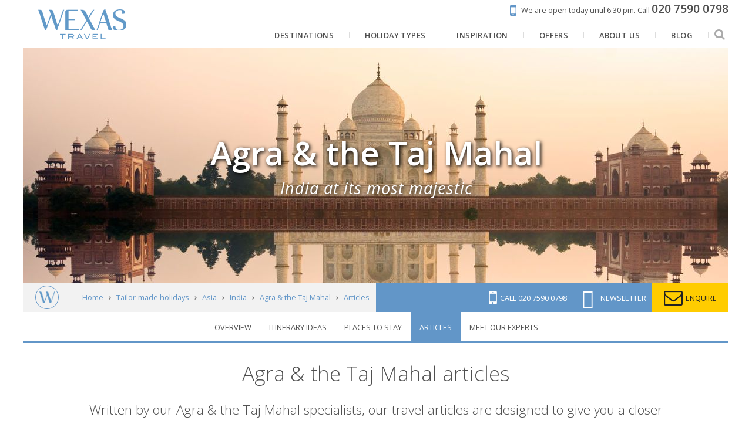

--- FILE ---
content_type: text/html; charset=UTF-8
request_url: https://www.wexas.com/holidays/asia/agra-and-the-taj-mahal/articles
body_size: 20930
content:
<!DOCTYPE html>
<html lang="en" prefix="og: http://ogp.me/ns# website: http://ogp.me/ns/website#">
<head>
        <title>Agra &amp; the Taj Mahal Travel Articles | Luxury & Tailor-Made with Wexas Travel</title>
    <meta http-equiv="X-UA-Compatible" content="IE=100" >
    <meta charset="utf-8">
    <meta name="viewport" content="width=device-width, maximum-scale=1">
    
            <meta name="description" content="Informative and insightful articles, designed to provide inspiration and knowledge around a visit to Agra &amp; the Taj Mahal. Wexas Travel. Est. 1970.">
        <meta property="og:description" content="Informative and insightful articles, designed to provide inspiration and knowledge around a visit to Agra &amp; the Taj Mahal. Wexas Travel. Est. 1970.">
                        <link rel="canonical" href="https://www.wexas.com/holidays/asia/agra-and-the-taj-mahal/articles">
        <meta property="og:url" content="https://www.wexas.com/holidays/asia/agra-and-the-taj-mahal/articles">
    <meta property="og:title" content="Agra &amp; the Taj Mahal Travel Articles">
    <meta property="og:image" content="https://d19lgisewk9l6l.cloudfront.net/assetbank/Taj_Mahal_India_451128.jpg">
    <meta property="og:type" content="website">
    <meta property="og:site_name" content="Wexas">
    <meta property="fb:app_id" content="192468838805">
    <link rel="search" type="application/opensearchdescription+xml" title="Wexas Travel" href="https://www.wexas.com/search.xml" />

    <!--[if IE]><link rel="shortcut icon" media="all" type="text/css" href="https://www.wexas.com/favicon.ico">
<![endif]-->
    <link type="image/png" rel="icon" media="all" href="https://www.wexas.com/img/favicon-196.png">

    <link rel="apple-touch-icon" media="all" type="text/css" href="https://www.wexas.com/img/favicon-196.png">

    <meta name="msapplication-TileColor" content="#006DA6">
    <meta name="msapplication-TileImage" content="https://www.wexas.com/img/favicon-196.png">
    <meta name="theme-color" content="#c1241b">

    <link media="all" type="text/css" rel="stylesheet" href="https://fonts.googleapis.com/css?family=Open+Sans:300,400,600,700,800,400italic|Playfair+Display:400,400i|Prata:400&amp;subset=latin">

    <link media="all" type="text/css" rel="stylesheet" href="https://cdnjs.cloudflare.com/ajax/libs/font-awesome/4.7.0/css/font-awesome.min.css">

    <link href="/build/css/libs-3a044f55ab.css" rel="stylesheet" onerror="this.onerror=null;this.href='/css/libs.css';">
    <link href="/build/css/default-0476dcd73a.css" rel="stylesheet" onerror="this.onerror=null;this.href='/css/default.css';">

    <script src="https://cdnjs.cloudflare.com/ajax/libs/jquery/1.12.4/jquery.min.js"></script>

    <script src="/build/js/libs-7e9fc5bf8c.js" defer onerror="jQuery('.preferred-contact-time input').css('display', 'inline-block');"></script>
    <script src="/build/js/default-017e0c2e14.js" defer onerror="jQuery('.preferred-contact-time input').css('display', 'inline-block');"></script>

    <script async="async" src="//r1-t.trackedlink.net/_dmpt.js"></script>


    <script>


    </script>

    <!-- Google Tag Manager -->
    <script>
        window.dataLayer = window.dataLayer || [];
        function gtag(){dataLayer.push(arguments);}

        gtag('consent', 'default', {
            'ad_storage': 'denied',
            'ad_user_data': 'denied',
            'ad_personalization': 'denied',
            'analytics_storage': 'denied'
        });

        (function(w,d,s,l,i){w[l]=w[l]||[];w[l].push({'gtm.start':
        new Date().getTime(),event:'gtm.js'});var f=d.getElementsByTagName(s)[0],
        j=d.createElement(s),dl=l!='dataLayer'?'&l='+l:'';j.async=true;j.src=
        'https://www.googletagmanager.com/gtm.js?id='+i+dl;f.parentNode.insertBefore(j,f);
        })(window,document,'script','dataLayer','GTM-TRJ2TC');
    </script>
        <!-- End Google Tag Manager -->

    <script type="text/plain" data-category="analytics" data-service="Google Analytics">
        gtag('consent', 'update', {
            'ad_user_data': 'granted',
            'ad_personalization': 'granted',
            'ad_storage': 'granted',
            'analytics_storage': 'granted'
        });
    </script>

    <script>
        window.addEventListener('cc:onConsent', function() {
                    });
    </script>

    <script>
        function setCookie(name, value, days){
            var date = new Date();
            date.setTime(date.getTime() + (days*24*60*60*1000));
            var expires = "; expires=" + date.toGMTString();
            document.cookie = name + "=" + value + expires + ";path=/";
        }
        function getCookie(cname) {
            var name = cname + "=";
            var decodedCookie = decodeURIComponent(document.cookie);
            var ca = decodedCookie.split(';');
            for(var i = 0; i <ca.length; i++) {
                var c = ca[i];
                while (c.charAt(0) == ' ') {
                    c = c.substring(1);
                }
                if (c.indexOf(name) == 0) {
                    return c.substring(name.length, c.length);
                }
            }
            return "";
        }
        function getParam(p){
            var match = RegExp('[?&]' + p + '=([^&]*)').exec(window.location.search);
            return match && decodeURIComponent(match[1].replace(/\+/g, ' '));
        }

        window.mobileCheck = function() {
            let check = false;
            (function(a){if(/(android|bb\d+|meego).+mobile|avantgo|bada\/|blackberry|blazer|compal|elaine|fennec|hiptop|iemobile|ip(hone|od)|iris|kindle|lge |maemo|midp|mmp|mobile.+firefox|netfront|opera m(ob|in)i|palm( os)?|phone|p(ixi|re)\/|plucker|pocket|psp|series(4|6)0|symbian|treo|up\.(browser|link)|vodafone|wap|windows ce|xda|xiino/i.test(a)||/1207|6310|6590|3gso|4thp|50[1-6]i|770s|802s|a wa|abac|ac(er|oo|s\-)|ai(ko|rn)|al(av|ca|co)|amoi|an(ex|ny|yw)|aptu|ar(ch|go)|as(te|us)|attw|au(di|\-m|r |s )|avan|be(ck|ll|nq)|bi(lb|rd)|bl(ac|az)|br(e|v)w|bumb|bw\-(n|u)|c55\/|capi|ccwa|cdm\-|cell|chtm|cldc|cmd\-|co(mp|nd)|craw|da(it|ll|ng)|dbte|dc\-s|devi|dica|dmob|do(c|p)o|ds(12|\-d)|el(49|ai)|em(l2|ul)|er(ic|k0)|esl8|ez([4-7]0|os|wa|ze)|fetc|fly(\-|_)|g1 u|g560|gene|gf\-5|g\-mo|go(\.w|od)|gr(ad|un)|haie|hcit|hd\-(m|p|t)|hei\-|hi(pt|ta)|hp( i|ip)|hs\-c|ht(c(\-| |_|a|g|p|s|t)|tp)|hu(aw|tc)|i\-(20|go|ma)|i230|iac( |\-|\/)|ibro|idea|ig01|ikom|im1k|inno|ipaq|iris|ja(t|v)a|jbro|jemu|jigs|kddi|keji|kgt( |\/)|klon|kpt |kwc\-|kyo(c|k)|le(no|xi)|lg( g|\/(k|l|u)|50|54|\-[a-w])|libw|lynx|m1\-w|m3ga|m50\/|ma(te|ui|xo)|mc(01|21|ca)|m\-cr|me(rc|ri)|mi(o8|oa|ts)|mmef|mo(01|02|bi|de|do|t(\-| |o|v)|zz)|mt(50|p1|v )|mwbp|mywa|n10[0-2]|n20[2-3]|n30(0|2)|n50(0|2|5)|n7(0(0|1)|10)|ne((c|m)\-|on|tf|wf|wg|wt)|nok(6|i)|nzph|o2im|op(ti|wv)|oran|owg1|p800|pan(a|d|t)|pdxg|pg(13|\-([1-8]|c))|phil|pire|pl(ay|uc)|pn\-2|po(ck|rt|se)|prox|psio|pt\-g|qa\-a|qc(07|12|21|32|60|\-[2-7]|i\-)|qtek|r380|r600|raks|rim9|ro(ve|zo)|s55\/|sa(ge|ma|mm|ms|ny|va)|sc(01|h\-|oo|p\-)|sdk\/|se(c(\-|0|1)|47|mc|nd|ri)|sgh\-|shar|sie(\-|m)|sk\-0|sl(45|id)|sm(al|ar|b3|it|t5)|so(ft|ny)|sp(01|h\-|v\-|v )|sy(01|mb)|t2(18|50)|t6(00|10|18)|ta(gt|lk)|tcl\-|tdg\-|tel(i|m)|tim\-|t\-mo|to(pl|sh)|ts(70|m\-|m3|m5)|tx\-9|up(\.b|g1|si)|utst|v400|v750|veri|vi(rg|te)|vk(40|5[0-3]|\-v)|vm40|voda|vulc|vx(52|53|60|61|70|80|81|83|85|98)|w3c(\-| )|webc|whit|wi(g |nc|nw)|wmlb|wonu|x700|yas\-|your|zeto|zte\-/i.test(a.substr(0,4))) check = true;})(navigator.userAgent||navigator.vendor||window.opera);
            return check;
        };

        var gclid = getParam('gclid');
        if (gclid){
            var gclsrc = getParam('gclsrc');
            if(!gclsrc || gclsrc.indexOf('aw') !== -1){
                setCookie('ga_click_id', gclid, 90);
            }
        }
    </script>
    <!-- End Google Analytics -->

    <script>
        // Define global wexas object
        // Pass variables into it once the document and JS is loaded, then initiate it
        var wexas = {};

        document.addEventListener("DOMContentLoaded", function() {

            wexas.mobile.width = 768;
            wexas.map.mapboxToken = 'pk.eyJ1IjoiZW1hcmtldGluZyIsImEiOiJjaXRsYzY1czEwMDBsMnNxdTc1dWE3MGJrIn0.kq4nOj1XcDJzMdGPqwiCxw';
            wexas.map.mapboxStyle = 'mapbox://styles/emarketing/ciupmg57z00o02iqq2abi2g9h';

            wexas.init();
                        (function () {
                var match = document.cookie.match(/page_views=(\d+)/);
                var views = match ? parseInt(match[1]) : 0;
                if (views >= 2) { wexas.squeeze.init('squeeze-header', 10, 'squeezeCookie_squeeze'); }
                document.cookie = "page_views=" + (views + 1) + "; path=/; max-age=86400";
            })();
                                });
    </script>

    <script type="text/plain" data-category="ads" data-service="Facebook Pixel">
        // Init Facebook tracking.
        !function(f,b,e,v,n,t,s){if(f.fbq)return;n=f.fbq=function(){n.callMethod?
            n.callMethod.apply(n,arguments):n.queue.push(arguments)};if(!f._fbq)f._fbq=n;
            n.push=n;n.loaded=!0;n.version='2.0';n.queue=[];t=b.createElement(e);t.async=!0;
            t.src=v;s=b.getElementsByTagName(e)[0];s.parentNode.insertBefore(t,s)}(window,
            document,'script','//connect.facebook.net/en_US/fbevents.js');
        fbq('init', '893212904101489');
        fbq('track', 'PageView');

            </script>
    <script type="text/plain" data-category="ads" data-service="Microsoft Ads">
        // Init Microsoft Bing Ads tracking.
        (function(w,d,t,r,u) {var f,n,i;w[u]=w[u]||[],f=function(){var o={ti:"5103932"};o.q=w[u],w[u]=new UET(o),
            w[u].push("pageLoad")},n=d.createElement(t),n.src=r,n.async=1,n.onload=n.onreadystatechange=function(){
            var s=this.readyState;s&&s!=="loaded"&&s!=="complete"||(f(),n.onload=n.onreadystatechange=null)},
            i=d.getElementsByTagName(t)[0],i.parentNode.insertBefore(n,i)})
        (window,document,"script","//bat.bing.com/bat.js","uetq");
        window.uetq = window.uetq || [];

            </script>
    <script>
        // Fire events, if any
            </script>

        <script type="text/javascript" src="https://api.feefo.com/api/javascript/wexas-travel" defer></script>

        <style>
    .continent-color {
        color: #c1241b!important;
    }
    #brochure-bar,
    .bg-continent-color {
        background-color: #c1241b!important;
    }
    .bg-continent-color-light {
        background-color: #c1241b!important;
        opacity: 0.7;
    }
    .border-continent-color {
        border-color: #c1241b!important;
    }
</style>


                <script src="https://app.responseiq.com/widgetsrc.php?widget=2SQ5K2YSOP5J&widgetrnd=Math.random();"></script>
        
    <script>
        (function(c,l,a,r,i,t,y){
            c[a]=c[a]||function(){(c[a].q=c[a].q||[]).push(arguments)};
            t=l.createElement(r);t.async=1;t.src="https://www.clarity.ms/tag/"+i;
            y=l.getElementsByTagName(r)[0];y.parentNode.insertBefore(t,y);
        })(window, document, "clarity", "script", "hmuhm7rkvj");
    </script>
    <script type="text/plain" data-category="analytics" data-service="Microsoft Clarity">
        window.clarity('consent');
    </script>

    <link rel="stylesheet" href="/cookieconsent/cookieconsent.css">
    <link rel="stylesheet" href="/cookieconsent/cookieconsent-custom.css?v=2.1">
</head>

<body>
    <noscript><iframe src="https://www.googletagmanager.com/ns.html?id=GTM-TRJ2TC" height="0" width="0" style="display:none;visibility:hidden"></iframe></noscript>

            <div id="mobile-container">
                        <div id="container">
                    <header id="header-membership">
    <a class="rulertel ruler-click" rel="nofollow" id="ruler-analytics-number" href="tel:+442075900798" style="display: none;">020 7590 0798</a>
    <a href="https://www.wexas.com/contact?telephone=020+7590+0798&email=asia%40wexas.com">
        <i class="fa fa-mobile"></i>
        <span>We are open today until 6:30 pm.</span>
        <span>Call <strong><span class="rulertel">020 7590 0798</span></strong></span>
    </a>
</header>

<header id="header-menu" class="pure-g pure-g-touch">
    <a href="https://www.wexas.com" id="logo" class="pure-u-md-1-6 pure-u-1-3">
        <img src="https://www.wexas.com/shared/img/logos/wexas_highres_noest.png" alt="Wexas Travel">
    </a>
    <nav class="pure-u-1 pure-u-md-5-6 text-right">
        <ul itemscope itemtype="http://www.schema.org/SiteNavigationElement" class="mobile-sidebar-search-element">
                            <li>
                    <a href="https://www.wexas.com/holidays" itemprop="url">
                        <span itemprop="name">Destinations</span>
                    </a>
                                            <ul class="submenu css-only">
                    <li>
            <a href="https://www.wexas.com/holidays/europe">
                Europe
            </a>
                            <ul>
                                                                    <li>
                            <a href="https://www.wexas.com/holidays/europe/italy">
                                Italy
                                <div class="submenu-image">
                                    <div style="background-image: url('https://d19lgisewk9l6l.cloudfront.net/assetbank/Basilica_of_Saint_Mary_of_the_Flower_Florence_Italy_144553.jpg')">
                                                                            </div>
                                </div>
                            </a>
                        </li>
                                                                    <li>
                            <a href="https://www.wexas.com/holidays/europe/spain">
                                Spain
                                <div class="submenu-image">
                                    <div style="background-image: url('https://d19lgisewk9l6l.cloudfront.net/assetbank/Courtyard_of_the_Palacio_de_Carlos_V_in_La_Alhambra_Granada_Spain_100878.jpg')">
                                                                            </div>
                                </div>
                            </a>
                        </li>
                                                                    <li>
                            <a href="https://www.wexas.com/holidays/europe/portugal">
                                Portugal
                                <div class="submenu-image">
                                    <div style="background-image: url('https://d19lgisewk9l6l.cloudfront.net/assetbank/Porto_Portugal_427938.jpg')">
                                                                            </div>
                                </div>
                            </a>
                        </li>
                                                                    <li>
                            <a href="https://www.wexas.com/holidays/europe/norway">
                                Norway
                                <div class="submenu-image">
                                    <div style="background-image: url('https://d19lgisewk9l6l.cloudfront.net/assetbank/Lofoten_Islands_Norway_386142.jpg')">
                                                                            </div>
                                </div>
                            </a>
                        </li>
                                                                    <li>
                            <a href="https://www.wexas.com/holidays/europe/greece">
                                Greece
                                <div class="submenu-image">
                                    <div style="background-image: url('https://d19lgisewk9l6l.cloudfront.net/assetbank/View_of_Acropolis_at_sunset_Athens_Greece_Europe_311226.jpg')">
                                                                            </div>
                                </div>
                            </a>
                        </li>
                                                                    <li>
                            <a href="https://www.wexas.com/holidays/europe/france">
                                France
                                <div class="submenu-image">
                                    <div style="background-image: url('https://d19lgisewk9l6l.cloudfront.net/assetbank/Abbey_of_Senanque_Vaucluse_Provence_France_352213.jpg')">
                                                                            </div>
                                </div>
                            </a>
                        </li>
                                                                    <li>
                            <a href="https://www.wexas.com/holidays/europe/switzerland">
                                Switzerland
                                <div class="submenu-image">
                                    <div style="background-image: url('https://d19lgisewk9l6l.cloudfront.net/assetbank/Swiss_Alps_763472.jpg')">
                                                                            </div>
                                </div>
                            </a>
                        </li>
                                                                    <li>
                            <a href="https://www.wexas.com/holidays/europe/iceland">
                                Iceland
                                <div class="submenu-image">
                                    <div style="background-image: url('https://d19lgisewk9l6l.cloudfront.net/assetbank/Kirkjufellsfoss_West_Iceland_342120.jpg')">
                                                                            </div>
                                </div>
                            </a>
                        </li>
                                                                    <li>
                            <a href="https://www.wexas.com/holidays/europe/croatia">
                                Croatia
                                <div class="submenu-image">
                                    <div style="background-image: url('https://d19lgisewk9l6l.cloudfront.net/assetbank/Dubrovnik_Croatia_1_477221.jpg')">
                                                                            </div>
                                </div>
                            </a>
                        </li>
                                                                    <li>
                            <a href="https://www.wexas.com/holidays/europe/malta">
                                Malta
                                <div class="submenu-image">
                                    <div style="background-image: url('https://d19lgisewk9l6l.cloudfront.net/assetbank/Valletta_Malta_79082.jpg')">
                                                                            </div>
                                </div>
                            </a>
                        </li>
                                                                    <li>
                            <a href="https://www.wexas.com/holidays/europe/finland">
                                Finland
                                <div class="submenu-image">
                                    <div style="background-image: url('https://d19lgisewk9l6l.cloudfront.net/assetbank/Landscape_of_Saimaa_Lake_Finland_2064012.jpg')">
                                                                            </div>
                                </div>
                            </a>
                        </li>
                                                                    <li>
                            <a href="https://www.wexas.com/holidays/europe/sweden">
                                Sweden
                                <div class="submenu-image">
                                    <div style="background-image: url('https://d19lgisewk9l6l.cloudfront.net/assetbank/Once_Upon_A_Time_Deluxe_Suite_ICEHOTEL_365_2017_Asaf_Kliger_3455027.jpg')">
                                                                            </div>
                                </div>
                            </a>
                        </li>
                                        <li>
                        <a href="https://www.wexas.com/holidays/europe" class="button button-small">
                            Explore
                        </a>
                    </li>
                </ul>
                    </li>
                    <li>
            <a href="https://www.wexas.com/holidays/north-america">
                North America
            </a>
                            <ul>
                                                                    <li>
                            <a href="https://www.wexas.com/holidays/north-america/usa">
                                USA
                                <div class="submenu-image">
                                    <div style="background-image: url('https://d19lgisewk9l6l.cloudfront.net/assetbank/Grand_Canyon_Arizona_765327.jpg')">
                                                                            </div>
                                </div>
                            </a>
                        </li>
                                                                    <li>
                            <a href="https://www.wexas.com/holidays/north-america/canada">
                                Canada
                                <div class="submenu-image">
                                    <div style="background-image: url('https://d19lgisewk9l6l.cloudfront.net/assetbank/Moraine_Lake_Banff_Nnational_Park_Alberta_254573.jpg')">
                                                                            </div>
                                </div>
                            </a>
                        </li>
                                        <li>
                        <a href="https://www.wexas.com/holidays/north-america" class="button button-small">
                            Explore
                        </a>
                    </li>
                </ul>
                    </li>
                    <li>
            <a href="https://www.wexas.com/holidays/scandinavia">
                Scandinavia &amp; the Nordics
            </a>
                            <ul>
                                                                    <li>
                            <a href="https://www.wexas.com/holidays/scandinavia/norway">
                                Norway
                                <div class="submenu-image">
                                    <div style="background-image: url('https://d19lgisewk9l6l.cloudfront.net/assetbank/Lofoten_Islands_Norway_386142.jpg')">
                                                                            </div>
                                </div>
                            </a>
                        </li>
                                                                    <li>
                            <a href="https://www.wexas.com/holidays/scandinavia/iceland">
                                Iceland
                                <div class="submenu-image">
                                    <div style="background-image: url('https://d19lgisewk9l6l.cloudfront.net/assetbank/Kirkjufellsfoss_West_Iceland_342120.jpg')">
                                                                            </div>
                                </div>
                            </a>
                        </li>
                                                                    <li>
                            <a href="https://www.wexas.com/holidays/scandinavia/finland">
                                Finland
                                <div class="submenu-image">
                                    <div style="background-image: url('https://d19lgisewk9l6l.cloudfront.net/assetbank/Landscape_of_Saimaa_Lake_Finland_2064012.jpg')">
                                                                            </div>
                                </div>
                            </a>
                        </li>
                                                                    <li>
                            <a href="https://www.wexas.com/holidays/scandinavia/sweden">
                                Sweden
                                <div class="submenu-image">
                                    <div style="background-image: url('https://d19lgisewk9l6l.cloudfront.net/assetbank/Once_Upon_A_Time_Deluxe_Suite_ICEHOTEL_365_2017_Asaf_Kliger_3455027.jpg')">
                                                                            </div>
                                </div>
                            </a>
                        </li>
                                                                    <li>
                            <a href="https://www.wexas.com/holidays/scandinavia/denmark">
                                Denmark
                                <div class="submenu-image">
                                    <div style="background-image: url('https://d19lgisewk9l6l.cloudfront.net/assetbank/Nyhavn_Copenhagen_2478629.jpg')">
                                                                            </div>
                                </div>
                            </a>
                        </li>
                                                                    <li>
                            <a href="https://www.wexas.com/holidays/scandinavia/greenland">
                                Greenland
                                <div class="submenu-image">
                                    <div style="background-image: url('https://d19lgisewk9l6l.cloudfront.net/assetbank/Icefjord_at_Ilulissat_Greenland_358130.jpg')">
                                                                            </div>
                                </div>
                            </a>
                        </li>
                                        <li>
                        <a href="https://www.wexas.com/holidays/scandinavia" class="button button-small">
                            Explore
                        </a>
                    </li>
                </ul>
                    </li>
                    <li>
            <a href="https://www.wexas.com/holidays/south-america">
                South America
            </a>
                            <ul>
                                                                    <li>
                            <a href="https://www.wexas.com/holidays/south-america/galapagos-islands">
                                The Galápagos
                                <div class="submenu-image">
                                    <div style="background-image: url('https://d19lgisewk9l6l.cloudfront.net/assetbank/Sea_Lions_Galapagos_Islands_Ecuador_145810.jpg')">
                                                                            </div>
                                </div>
                            </a>
                        </li>
                                                                    <li>
                            <a href="https://www.wexas.com/holidays/south-america/argentina">
                                Argentina
                                <div class="submenu-image">
                                    <div style="background-image: url('https://d19lgisewk9l6l.cloudfront.net/assetbank/Gaucho_Argentina_564614.jpg')">
                                                                            </div>
                                </div>
                            </a>
                        </li>
                                                                    <li>
                            <a href="https://www.wexas.com/holidays/south-america/brazil">
                                Brazil
                                <div class="submenu-image">
                                    <div style="background-image: url('https://d19lgisewk9l6l.cloudfront.net/assetbank/Christ_the_Redeemer_Botafogo_Bay_and_Sugar_Loaf_Mountain_Rio_De_Janeiro_3095210.jpg')">
                                                                            </div>
                                </div>
                            </a>
                        </li>
                                                                    <li>
                            <a href="https://www.wexas.com/holidays/south-america/chile">
                                Chile
                                <div class="submenu-image">
                                    <div style="background-image: url('https://d19lgisewk9l6l.cloudfront.net/assetbank/Torres_del_Paine_National_Park_Patagonia_Chile_19136.jpg')">
                                                                            </div>
                                </div>
                            </a>
                        </li>
                                                                    <li>
                            <a href="https://www.wexas.com/holidays/south-america/ecuador">
                                Ecuador
                                <div class="submenu-image">
                                    <div style="background-image: url('https://d19lgisewk9l6l.cloudfront.net/assetbank/Cotopaxi_Ecuador_599892.jpg')">
                                                                            </div>
                                </div>
                            </a>
                        </li>
                                                                    <li>
                            <a href="https://www.wexas.com/holidays/south-america/peru">
                                Peru
                                <div class="submenu-image">
                                    <div style="background-image: url('https://d19lgisewk9l6l.cloudfront.net/assetbank/Machu_Picchu_sunrise_Peru_561495.jpg')">
                                                                            </div>
                                </div>
                            </a>
                        </li>
                                                                    <li>
                            <a href="https://www.wexas.com/holidays/south-america/bolivia">
                                Bolivia
                                <div class="submenu-image">
                                    <div style="background-image: url('https://d19lgisewk9l6l.cloudfront.net/assetbank/Laguna_Colorada_Bolivia_16122.jpg')">
                                                                            </div>
                                </div>
                            </a>
                        </li>
                                        <li>
                        <a href="https://www.wexas.com/holidays/south-america" class="button button-small">
                            Explore
                        </a>
                    </li>
                </ul>
                    </li>
                    <li>
            <a href="https://www.wexas.com/holidays/africa">
                Africa
            </a>
                            <ul>
                                                                    <li>
                            <a href="https://www.wexas.com/holidays/africa/south-africa">
                                South Africa
                                <div class="submenu-image">
                                    <div style="background-image: url('https://d19lgisewk9l6l.cloudfront.net/assetbank/Cape_Town_South_Africa_369873.jpg')">
                                                                            </div>
                                </div>
                            </a>
                        </li>
                                                                    <li>
                            <a href="https://www.wexas.com/holidays/africa/botswana">
                                Botswana
                                <div class="submenu-image">
                                    <div style="background-image: url('https://d19lgisewk9l6l.cloudfront.net/assetbank/Okavango_Delta_Botswana_386412.jpg')">
                                                                            </div>
                                </div>
                            </a>
                        </li>
                                                                    <li>
                            <a href="https://www.wexas.com/holidays/africa/namibia">
                                Namibia
                                <div class="submenu-image">
                                    <div style="background-image: url('https://d19lgisewk9l6l.cloudfront.net/assetbank/Etosha_National_Park_Namibia_3324710.jpg')">
                                                                            </div>
                                </div>
                            </a>
                        </li>
                                                                    <li>
                            <a href="https://www.wexas.com/holidays/africa/tanzania">
                                Tanzania
                                <div class="submenu-image">
                                    <div style="background-image: url('https://d19lgisewk9l6l.cloudfront.net/assetbank/Serengeti_Tanzania_386362.jpg')">
                                                                            </div>
                                </div>
                            </a>
                        </li>
                                                                    <li>
                            <a href="https://www.wexas.com/holidays/africa/kenya">
                                Kenya
                                <div class="submenu-image">
                                    <div style="background-image: url('https://d19lgisewk9l6l.cloudfront.net/assetbank/Elephants_in_Savannah_Kenya_599.jpg')">
                                                                            </div>
                                </div>
                            </a>
                        </li>
                                                                    <li>
                            <a href="https://www.wexas.com/holidays/africa/rwanda">
                                Rwanda
                                <div class="submenu-image">
                                    <div style="background-image: url('https://d19lgisewk9l6l.cloudfront.net/assetbank/Gorilla_in_Rwanda_540744.jpg')">
                                                                            </div>
                                </div>
                            </a>
                        </li>
                                                                    <li>
                            <a href="https://www.wexas.com/holidays/africa/malawi">
                                Malawi
                                <div class="submenu-image">
                                    <div style="background-image: url('https://d19lgisewk9l6l.cloudfront.net/assetbank/Kaya_Mawa_Lake_Malawi_99942.jpg')">
                                                                            </div>
                                </div>
                            </a>
                        </li>
                                                                    <li>
                            <a href="https://www.wexas.com/holidays/africa/egypt">
                                Egypt
                                <div class="submenu-image">
                                    <div style="background-image: url('https://d19lgisewk9l6l.cloudfront.net/assetbank/Great_Pyramid_of_Gyza_Egypt_12822.jpg')">
                                                                            </div>
                                </div>
                            </a>
                        </li>
                                                                    <li>
                            <a href="https://www.wexas.com/holidays/africa/mozambique">
                                Mozambique
                                <div class="submenu-image">
                                    <div style="background-image: url('https://d19lgisewk9l6l.cloudfront.net/assetbank/Quirimbas_Archipelago_Mozambique_386452.jpg')">
                                                                            </div>
                                </div>
                            </a>
                        </li>
                                                                    <li>
                            <a href="https://www.wexas.com/holidays/africa/zambia">
                                Zambia
                                <div class="submenu-image">
                                    <div style="background-image: url('https://d19lgisewk9l6l.cloudfront.net/assetbank/Victoria_Falls_Zambia_386372.jpg')">
                                                                            </div>
                                </div>
                            </a>
                        </li>
                                                                    <li>
                            <a href="https://www.wexas.com/holidays/africa/zimbabwe">
                                Zimbabwe
                                <div class="submenu-image">
                                    <div style="background-image: url('https://d19lgisewk9l6l.cloudfront.net/assetbank/Hwange_National_Park_Zimbabwe_386402.jpg')">
                                                                            </div>
                                </div>
                            </a>
                        </li>
                                                                    <li>
                            <a href="https://www.wexas.com/holidays/africa/morocco">
                                Morocco
                                <div class="submenu-image">
                                    <div style="background-image: url('https://d19lgisewk9l6l.cloudfront.net/assetbank/Marrakech_Morocco_386462.jpg')">
                                                                            </div>
                                </div>
                            </a>
                        </li>
                                        <li>
                        <a href="https://www.wexas.com/holidays/africa" class="button button-small">
                            Explore
                        </a>
                    </li>
                </ul>
                    </li>
                    <li>
            <a href="https://www.wexas.com/holidays/asia">
                Asia
            </a>
                            <ul>
                                                                    <li>
                            <a href="https://www.wexas.com/holidays/asia/vietnam">
                                Vietnam
                                <div class="submenu-image">
                                    <div style="background-image: url('https://d19lgisewk9l6l.cloudfront.net/assetbank/Ha_Long_Bay_7076313.jpg')">
                                                                            </div>
                                </div>
                            </a>
                        </li>
                                                                    <li>
                            <a href="https://www.wexas.com/holidays/asia/cambodia">
                                Cambodia
                                <div class="submenu-image">
                                    <div style="background-image: url('https://d19lgisewk9l6l.cloudfront.net/assetbank/Monk_Cambodia_17571.jpg')">
                                                                            </div>
                                </div>
                            </a>
                        </li>
                                                                    <li>
                            <a href="https://www.wexas.com/holidays/asia/japan">
                                Japan
                                <div class="submenu-image">
                                    <div style="background-image: url('https://d19lgisewk9l6l.cloudfront.net/assetbank/Kyoto_Japan_2155910.jpg')">
                                                                            </div>
                                </div>
                            </a>
                        </li>
                                                                    <li>
                            <a href="https://www.wexas.com/holidays/asia/thailand">
                                Thailand
                                <div class="submenu-image">
                                    <div style="background-image: url('https://d19lgisewk9l6l.cloudfront.net/assetbank/Ang_Thong_National_Marine_Park_Koh_Samui_Thailand_378567.jpg')">
                                                                            </div>
                                </div>
                            </a>
                        </li>
                                                                    <li>
                            <a href="https://www.wexas.com/holidays/asia/malaysia">
                                Malaysia
                                <div class="submenu-image">
                                    <div style="background-image: url('https://d19lgisewk9l6l.cloudfront.net/assetbank/Cameron_Highlands_Malaysia_681225.jpg')">
                                                                            </div>
                                </div>
                            </a>
                        </li>
                                                                    <li>
                            <a href="https://www.wexas.com/holidays/asia/india">
                                India
                                <div class="submenu-image">
                                    <div style="background-image: url('https://d19lgisewk9l6l.cloudfront.net/assetbank/Taj_Mahal_India_597002.jpg')">
                                                                            </div>
                                </div>
                            </a>
                        </li>
                                                                    <li>
                            <a href="https://www.wexas.com/holidays/asia/sri-lanka">
                                Sri Lanka
                                <div class="submenu-image">
                                    <div style="background-image: url('https://d19lgisewk9l6l.cloudfront.net/assetbank/Buddhas_Dambulla_Cave_Temple_Sri_Lanka_114659.jpg')">
                                                                            </div>
                                </div>
                            </a>
                        </li>
                                                                    <li>
                            <a href="https://www.wexas.com/holidays/asia/south-korea">
                                South Korea
                                <div class="submenu-image">
                                    <div style="background-image: url('https://d19lgisewk9l6l.cloudfront.net/wexas/www/images/web/asia/south-korea/south-korea.jpg')">
                                                                            </div>
                                </div>
                            </a>
                        </li>
                                                                    <li>
                            <a href="https://www.wexas.com/holidays/asia/singapore">
                                Singapore and Bintan
                                <div class="submenu-image">
                                    <div style="background-image: url('https://d19lgisewk9l6l.cloudfront.net/assetbank/Gardens_by_the_Bay_Singapore_510288.jpg')">
                                                                            </div>
                                </div>
                            </a>
                        </li>
                                                                    <li>
                            <a href="https://www.wexas.com/holidays/asia/laos">
                                Laos
                                <div class="submenu-image">
                                    <div style="background-image: url('https://d19lgisewk9l6l.cloudfront.net/assetbank/Saffron-Robed_Monks_Luang_Prabang_Laos_24981.jpg')">
                                                                            </div>
                                </div>
                            </a>
                        </li>
                                                                    <li>
                            <a href="https://www.wexas.com/holidays/asia/bhutan">
                                Bhutan
                                <div class="submenu-image">
                                    <div style="background-image: url('https://d19lgisewk9l6l.cloudfront.net/assetbank/Tiger_s_Nest_Monastery_Bhutan_46173.jpg')">
                                                                            </div>
                                </div>
                            </a>
                        </li>
                                                                    <li>
                            <a href="https://www.wexas.com/holidays/asia/indonesia">
                                Indonesia
                                <div class="submenu-image">
                                    <div style="background-image: url('https://d19lgisewk9l6l.cloudfront.net/assetbank/Bromo_volcano_at_sunrise_Tengger_Semeru_National_Park_East_Java_Indonesia_206625.jpg')">
                                                                            </div>
                                </div>
                            </a>
                        </li>
                                        <li>
                        <a href="https://www.wexas.com/holidays/asia" class="button button-small">
                            Explore
                        </a>
                    </li>
                </ul>
                    </li>
                    <li>
            <a href="https://www.wexas.com/holidays/australasia-and-pacific">
                Australasia and Pacific
            </a>
                            <ul>
                                                                    <li>
                            <a href="https://www.wexas.com/holidays/australasia-and-pacific/australia">
                                Australia
                                <div class="submenu-image">
                                    <div style="background-image: url('https://d19lgisewk9l6l.cloudfront.net/assetbank/Sydney_aerial_view_336089.jpg')">
                                                                            </div>
                                </div>
                            </a>
                        </li>
                                                                    <li>
                            <a href="https://www.wexas.com/holidays/australasia-and-pacific/new-zealand">
                                New Zealand
                                <div class="submenu-image">
                                    <div style="background-image: url('https://d19lgisewk9l6l.cloudfront.net/assetbank/Milford_Sound_New_Zealand_386132.jpg')">
                                                                            </div>
                                </div>
                            </a>
                        </li>
                                        <li>
                        <a href="https://www.wexas.com/holidays/australasia-and-pacific" class="button button-small">
                            Explore
                        </a>
                    </li>
                </ul>
                    </li>
                    <li>
            <a href="https://www.wexas.com/holidays/central-america">
                Central America
            </a>
                            <ul>
                                                                    <li>
                            <a href="https://www.wexas.com/holidays/central-america/costa-rica">
                                Costa Rica
                                <div class="submenu-image">
                                    <div style="background-image: url('https://d19lgisewk9l6l.cloudfront.net/assetbank/Tree_frog_386303.jpg')">
                                                                            </div>
                                </div>
                            </a>
                        </li>
                                                                    <li>
                            <a href="https://www.wexas.com/holidays/central-america/guatemala">
                                Guatemala
                                <div class="submenu-image">
                                    <div style="background-image: url('https://dtcslo72w0h2o.cloudfront.net/assetbank/Antigua_City_Guatemala_669763.jpg')">
                                                                                    <span class="image-caption">Antigua City, Guatemala</span>
                                                                            </div>
                                </div>
                            </a>
                        </li>
                                                                    <li>
                            <a href="https://www.wexas.com/holidays/central-america/mexico">
                                Mexico
                                <div class="submenu-image">
                                    <div style="background-image: url('https://d19lgisewk9l6l.cloudfront.net/assetbank/Seaside_view_of_the_Castle_at_Tulum_Mexico_357011.jpg')">
                                                                            </div>
                                </div>
                            </a>
                        </li>
                                                                    <li>
                            <a href="https://www.wexas.com/holidays/central-america/cuba">
                                Cuba
                                <div class="submenu-image">
                                    <div style="background-image: url('https://d19lgisewk9l6l.cloudfront.net/assetbank/Trinidad_Cuba_3408717.jpg')">
                                                                            </div>
                                </div>
                            </a>
                        </li>
                                                                    <li>
                            <a href="https://www.wexas.com/holidays/central-america/belize">
                                Belize
                                <div class="submenu-image">
                                    <div style="background-image: url('https://d19lgisewk9l6l.cloudfront.net/assetbank/Jaguar_680201.jpg')">
                                                                            </div>
                                </div>
                            </a>
                        </li>
                                                                    <li>
                            <a href="https://www.wexas.com/holidays/central-america/panama">
                                Panama
                                <div class="submenu-image">
                                    <div style="background-image: url('https://d19lgisewk9l6l.cloudfront.net/assetbank/panama_city_in_central_america_262452.jpg')">
                                                                            </div>
                                </div>
                            </a>
                        </li>
                                        <li>
                        <a href="https://www.wexas.com/holidays/central-america" class="button button-small">
                            Explore
                        </a>
                    </li>
                </ul>
                    </li>
                    <li>
            <a href="https://www.wexas.com/holidays/indian-subcontinent">
                Indian Subcontinent
            </a>
                            <ul>
                                                                    <li>
                            <a href="https://www.wexas.com/holidays/indian-subcontinent/india">
                                India
                                <div class="submenu-image">
                                    <div style="background-image: url('https://d19lgisewk9l6l.cloudfront.net/assetbank/Taj_Mahal_India_597002.jpg')">
                                                                            </div>
                                </div>
                            </a>
                        </li>
                                                                    <li>
                            <a href="https://www.wexas.com/holidays/indian-subcontinent/sri-lanka">
                                Sri Lanka
                                <div class="submenu-image">
                                    <div style="background-image: url('https://d19lgisewk9l6l.cloudfront.net/assetbank/Buddhas_Dambulla_Cave_Temple_Sri_Lanka_114659.jpg')">
                                                                            </div>
                                </div>
                            </a>
                        </li>
                                                                    <li>
                            <a href="https://www.wexas.com/holidays/indian-subcontinent/bhutan">
                                Bhutan
                                <div class="submenu-image">
                                    <div style="background-image: url('https://d19lgisewk9l6l.cloudfront.net/assetbank/Tiger_s_Nest_Monastery_Bhutan_46173.jpg')">
                                                                            </div>
                                </div>
                            </a>
                        </li>
                                                                    <li>
                            <a href="https://www.wexas.com/holidays/indian-subcontinent/nepal">
                                Nepal
                                <div class="submenu-image">
                                    <div style="background-image: url('https://d19lgisewk9l6l.cloudfront.net/assetbank/Pokhara_Nepal_314924.jpg')">
                                                                            </div>
                                </div>
                            </a>
                        </li>
                                        <li>
                        <a href="https://www.wexas.com/holidays/indian-subcontinent" class="button button-small">
                            Explore
                        </a>
                    </li>
                </ul>
                    </li>
                    <li>
            <a href="https://www.wexas.com/holidays/antarctica-arctic">
                Antarctica
            </a>
                            <ul>
                                                                    <li>
                            <a href="https://www.wexas.com/holidays/antarctica-arctic/antarctica">
                                Antarctica
                                <div class="submenu-image">
                                    <div style="background-image: url('https://d19lgisewk9l6l.cloudfront.net/assetbank/Chinstrap_Penguins_Antarctica_447177.jpg')">
                                                                            </div>
                                </div>
                            </a>
                        </li>
                                        <li>
                        <a href="https://www.wexas.com/holidays/antarctica-arctic" class="button button-small">
                            Explore
                        </a>
                    </li>
                </ul>
                    </li>
                    <li>
            <a href="https://www.wexas.com/holidays/caribbean">
                Caribbean
            </a>
                            <ul>
                                                                    <li>
                            <a href="https://www.wexas.com/holidays/caribbean/barbados">
                                Barbados
                                <div class="submenu-image">
                                    <div style="background-image: url('https://d19lgisewk9l6l.cloudfront.net/assetbank/Bottom_Bay_Barbados_790252.jpg')">
                                                                            </div>
                                </div>
                            </a>
                        </li>
                                                                    <li>
                            <a href="https://www.wexas.com/holidays/caribbean/cuba">
                                Cuba
                                <div class="submenu-image">
                                    <div style="background-image: url('https://d19lgisewk9l6l.cloudfront.net/assetbank/Trinidad_Cuba_3408717.jpg')">
                                                                            </div>
                                </div>
                            </a>
                        </li>
                                                                    <li>
                            <a href="https://www.wexas.com/holidays/caribbean/jamaica">
                                Jamaica
                                <div class="submenu-image">
                                    <div style="background-image: url('https://d19lgisewk9l6l.cloudfront.net/assetbank/Jamaica_Caribbean_756134.jpg')">
                                                                            </div>
                                </div>
                            </a>
                        </li>
                                                                    <li>
                            <a href="https://www.wexas.com/holidays/caribbean/st-lucia">
                                Saint Lucia
                                <div class="submenu-image">
                                    <div style="background-image: url('https://d19lgisewk9l6l.cloudfront.net/assetbank/St_Lucia_1639234.jpg')">
                                                                            </div>
                                </div>
                            </a>
                        </li>
                                                                    <li>
                            <a href="https://www.wexas.com/holidays/caribbean/bermuda">
                                Bermuda
                                <div class="submenu-image">
                                    <div style="background-image: url('https://d19lgisewk9l6l.cloudfront.net/assetbank/Tucker_s_Point_Bermuda_351312.jpg')">
                                                                            </div>
                                </div>
                            </a>
                        </li>
                                                                    <li>
                            <a href="https://www.wexas.com/holidays/caribbean/antigua-and-barbuda">
                                Antigua and Barbuda
                                <div class="submenu-image">
                                    <div style="background-image: url('https://d19lgisewk9l6l.cloudfront.net/assetbank/Antigua_Caribbean_771858.jpg')">
                                                                            </div>
                                </div>
                            </a>
                        </li>
                                                                    <li>
                            <a href="https://www.wexas.com/holidays/caribbean/grenada">
                                Grenada
                                <div class="submenu-image">
                                    <div style="background-image: url('https://d19lgisewk9l6l.cloudfront.net/assetbank/Grenada_Caribbean_790853.jpg')">
                                                                            </div>
                                </div>
                            </a>
                        </li>
                                                                    <li>
                            <a href="https://www.wexas.com/holidays/caribbean/trinidad-and-tobago">
                                Trinidad and Tobago
                                <div class="submenu-image">
                                    <div style="background-image: url('https://d19lgisewk9l6l.cloudfront.net/wexas/www/images/web/caribbean/trinidad-and-tobago/Trinidad_Tobago_autoresized.jpg')">
                                                                            </div>
                                </div>
                            </a>
                        </li>
                                                                    <li>
                            <a href="https://www.wexas.com/holidays/caribbean/st-kitts-and-nevis">
                                St Kitts and Nevis 
                                <div class="submenu-image">
                                    <div style="background-image: url('https://d19lgisewk9l6l.cloudfront.net/assetbank/St_Kitts_Nevis_4791911.jpg')">
                                                                            </div>
                                </div>
                            </a>
                        </li>
                                        <li>
                        <a href="https://www.wexas.com/holidays/caribbean" class="button button-small">
                            Explore
                        </a>
                    </li>
                </ul>
                    </li>
                    <li>
            <a href="https://www.wexas.com/holidays/indian-ocean">
                Indian Ocean
            </a>
                            <ul>
                                                                    <li>
                            <a href="https://www.wexas.com/holidays/indian-ocean/maldives">
                                Maldives
                                <div class="submenu-image">
                                    <div style="background-image: url('https://d19lgisewk9l6l.cloudfront.net/assetbank/View_from_the_seaplane_Maldives_1464.jpg')">
                                                                            </div>
                                </div>
                            </a>
                        </li>
                                                                    <li>
                            <a href="https://www.wexas.com/holidays/indian-ocean/mauritius">
                                Mauritius
                                <div class="submenu-image">
                                    <div style="background-image: url('https://d19lgisewk9l6l.cloudfront.net/assetbank/Underwater_Waterfall_Mauritius_4612.jpg')">
                                                                            </div>
                                </div>
                            </a>
                        </li>
                                                                    <li>
                            <a href="https://www.wexas.com/holidays/indian-ocean/seychelles">
                                Seychelles
                                <div class="submenu-image">
                                    <div style="background-image: url('https://d19lgisewk9l6l.cloudfront.net/assetbank/Silhouette_Island_Seychelles_7567310.jpg')">
                                                                            </div>
                                </div>
                            </a>
                        </li>
                                                                    <li>
                            <a href="https://www.wexas.com/holidays/indian-ocean/sri-lanka">
                                Sri Lanka
                                <div class="submenu-image">
                                    <div style="background-image: url('https://d19lgisewk9l6l.cloudfront.net/assetbank/Buddhas_Dambulla_Cave_Temple_Sri_Lanka_114659.jpg')">
                                                                            </div>
                                </div>
                            </a>
                        </li>
                                        <li>
                        <a href="https://www.wexas.com/holidays/indian-ocean" class="button button-small">
                            Explore
                        </a>
                    </li>
                </ul>
                    </li>
                    <li>
            <a href="https://www.wexas.com/holidays/middle-east">
                Middle East
            </a>
                            <ul>
                                                                    <li>
                            <a href="https://www.wexas.com/holidays/middle-east/jordan">
                                Jordan
                                <div class="submenu-image">
                                    <div style="background-image: url('https://d19lgisewk9l6l.cloudfront.net/assetbank/Petra_Jordan_662652.jpg')">
                                                                            </div>
                                </div>
                            </a>
                        </li>
                                                                    <li>
                            <a href="https://www.wexas.com/holidays/middle-east/oman">
                                Oman
                                <div class="submenu-image">
                                    <div style="background-image: url('https://dtcslo72w0h2o.cloudfront.net/assetbank/Muscat_Oman_1063995.jpg')">
                                                                                    <span class="image-caption">Muscat, Oman</span>
                                                                            </div>
                                </div>
                            </a>
                        </li>
                                                                    <li>
                            <a href="https://www.wexas.com/holidays/middle-east/turkey">
                                Turkey
                                <div class="submenu-image">
                                    <div style="background-image: url('https://d19lgisewk9l6l.cloudfront.net/assetbank/Balloons_Cappadocia_Turkey_147010.jpg')">
                                                                            </div>
                                </div>
                            </a>
                        </li>
                                                                    <li>
                            <a href="https://www.wexas.com/holidays/middle-east/united-arab-emirates">
                                United Arab Emirates
                                <div class="submenu-image">
                                    <div style="background-image: url('https://d19lgisewk9l6l.cloudfront.net/assetbank/Sheikh_Zayed_White_Mosque_Abu_Dhabi_UAE_189202.jpg')">
                                                                            </div>
                                </div>
                            </a>
                        </li>
                                                                    <li>
                            <a href="https://www.wexas.com/holidays/middle-east/egypt">
                                Egypt
                                <div class="submenu-image">
                                    <div style="background-image: url('https://d19lgisewk9l6l.cloudfront.net/assetbank/Great_Pyramid_of_Gyza_Egypt_12822.jpg')">
                                                                            </div>
                                </div>
                            </a>
                        </li>
                                        <li>
                        <a href="https://www.wexas.com/holidays/middle-east" class="button button-small">
                            Explore
                        </a>
                    </li>
                </ul>
                    </li>
            <li>
        <a href="https://www.wexas.com/holidays" class="button button-ghost">
            All destinations
        </a>
    </li>
</ul>                                    </li>
                            <li>
                    <a href="https://www.wexas.com/holiday-types" itemprop="url">
                        <span itemprop="name">Holiday types</span>
                    </a>
                                            <ul class="submenu css-only">
                    <li>
            <a href="https://www.wexas.com/holiday-types/great-railway-journeys">
                Luxury Rail Journeys
            </a>
                            <ul>
                    <li>
                        <p class="bold">
                            <a href="https://www.wexas.com/holiday-types/great-railway-journeys">
                                Luxury Rail Journeys
                            </a>
                        </p>
                        <p>Step back in time and watch the world go by on a luxurious great railway journey. Inspired by the great train rides of the age of steam, and an opportunity for greener travel, holidaymakers around the world are choosing life at a more leisurely, stylish and intimate pace.</p>
                        <a href="https://www.wexas.com/holiday-types/great-railway-journeys" class="submenu-image">
                            <div style="background-image: url('https://d19lgisewk9l6l.cloudfront.net/assetbank/Eastern_Oriental_Express_4149326.jpg')">
                                                            </div>
                        </a>
                    </li>
                    <li>
                        <a href="https://www.wexas.com/holiday-types/great-railway-journeys" class="button button-small">
                            Explore
                        </a>
                    </li>
                </ul>
                    </li>
                    <li>
            <a href="https://www.wexas.com/holiday-types/cruise">
                Cruise holidays
            </a>
                            <ul>
                    <li>
                        <p class="bold">
                            <a href="https://www.wexas.com/holiday-types/cruise">
                                Cruise holidays
                            </a>
                        </p>
                        <p>Explore our range of ocean, river and expedition cruises, from Antarctic explorations to luxurious sailings along Europe&#039;s great waterways. Whichever you choose, you can expect the very best service, food and facilities, and shore excursions that truly bring each destination to life.</p>
                        <a href="https://www.wexas.com/holiday-types/cruise" class="submenu-image">
                            <div style="background-image: url('https://dtcslo72w0h2o.cloudfront.net/assetbank/Silver_Endeavour_in_Christian_Sound_Greenland_1070874.jpg')">
                                                                    <span class="image-caption">Silver Endeavour in Christian Sound, Greenland</span>
                                                            </div>
                        </a>
                    </li>
                    <li>
                        <a href="https://www.wexas.com/holiday-types/cruise" class="button button-small">
                            Explore
                        </a>
                    </li>
                </ul>
                    </li>
                    <li>
            <a href="https://www.wexas.com/holiday-types/self-drive">
                Self-drives
            </a>
                            <ul>
                    <li>
                        <p class="bold">
                            <a href="https://www.wexas.com/holiday-types/self-drive">
                                Self-drives
                            </a>
                        </p>
                        <p>Self-drive holidays allow you travel at your own pace, with the added freedom of changing your itinerary and the joy of seeing great destinations up close.</p>
                        <a href="https://www.wexas.com/holiday-types/self-drive" class="submenu-image">
                            <div style="background-image: url('https://d19lgisewk9l6l.cloudfront.net/assetbank/Road_trip_776032.jpg')">
                                                            </div>
                        </a>
                    </li>
                    <li>
                        <a href="https://www.wexas.com/holiday-types/self-drive" class="button button-small">
                            Explore
                        </a>
                    </li>
                </ul>
                    </li>
                    <li>
            <a href="https://www.wexas.com/holiday-types/best-of-holidays">
                Best of holidays
            </a>
                            <ul>
                    <li>
                        <p class="bold">
                            <a href="https://www.wexas.com/holiday-types/best-of-holidays">
                                Best of holidays
                            </a>
                        </p>
                        <p>Our &quot;best of&quot; itineraries feature all the must-see highlights of a destination, showcasing iconic attractions and show-stopping moments throughout your holiday.</p>
                        <a href="https://www.wexas.com/holiday-types/best-of-holidays" class="submenu-image">
                            <div style="background-image: url('https://dtcslo72w0h2o.cloudfront.net/assetbank/Miyajima_Japan_48347.jpg')">
                                                                    <span class="image-caption">Miyajima, Japan</span>
                                                            </div>
                        </a>
                    </li>
                    <li>
                        <a href="https://www.wexas.com/holiday-types/best-of-holidays" class="button button-small">
                            Explore
                        </a>
                    </li>
                </ul>
                    </li>
                    <li>
            <a href="https://www.wexas.com/holiday-types/rail-holidays">
                Rail holidays
            </a>
                            <ul>
                    <li>
                        <p class="bold">
                            <a href="https://www.wexas.com/holiday-types/rail-holidays">
                                Rail holidays
                            </a>
                        </p>
                        <p>From the city greats of Italy and the eastern USA to the alpine passes of Switzerland, explore our hand-picked collection of holidays where rail travel takes centre stage.</p>
                        <a href="https://www.wexas.com/holiday-types/rail-holidays" class="submenu-image">
                            <div style="background-image: url('https://d19lgisewk9l6l.cloudfront.net/assetbank/Bernina_Express_Switzerland_674344.jpg')">
                                                            </div>
                        </a>
                    </li>
                    <li>
                        <a href="https://www.wexas.com/holiday-types/rail-holidays" class="button button-small">
                            Explore
                        </a>
                    </li>
                </ul>
                    </li>
                    <li>
            <a href="https://www.wexas.com/holiday-types/beach-holidays">
                Island &amp; beach holidays
            </a>
                            <ul>
                    <li>
                        <p class="bold">
                            <a href="https://www.wexas.com/holiday-types/beach-holidays">
                                Island &amp; beach holidays
                            </a>
                        </p>
                        <p>Sun, sea and sand... sometimes you simply want to slow down and relax on a luxurious beach. We can arrange beach getaways around the world, such as Caribbean scene stealers and Indian Ocean atolls and the pristine sands of eastern and southern Africa.</p>
                        <a href="https://www.wexas.com/holiday-types/beach-holidays" class="submenu-image">
                            <div style="background-image: url('https://d19lgisewk9l6l.cloudfront.net/assetbank/One_Only_Reethi_Rah_4650011.jpg')">
                                                            </div>
                        </a>
                    </li>
                    <li>
                        <a href="https://www.wexas.com/holiday-types/beach-holidays" class="button button-small">
                            Explore
                        </a>
                    </li>
                </ul>
                    </li>
                    <li>
            <a href="https://www.wexas.com/holiday-types/independent-tour">
                Independent holidays
            </a>
                            <ul>
                    <li>
                        <p class="bold">
                            <a href="https://www.wexas.com/holiday-types/independent-tour">
                                Independent holidays
                            </a>
                        </p>
                        <p>While you won’t be escorted throughout, these tailor-made holidays benefit from the likes of meet and greet services, transfers and sometimes even your own private driver or guide. It&#039;s luxury travel, made simple.</p>
                        <a href="https://www.wexas.com/holiday-types/independent-tour" class="submenu-image">
                            <div style="background-image: url('https://d19lgisewk9l6l.cloudfront.net/assetbank/Bush_walk_Serengeti_Serena_Safari_Lodge_Tanzania_375023.jpg')">
                                                                    <span class="image-caption">Bush walk, Serengeti Serena Safari Lodge, Tanzania</span>
                                                            </div>
                        </a>
                    </li>
                    <li>
                        <a href="https://www.wexas.com/holiday-types/independent-tour" class="button button-small">
                            Explore
                        </a>
                    </li>
                </ul>
                    </li>
                    <li>
            <a href="https://www.wexas.com/holiday-types/history-and-culture">
                History &amp; culture holidays
            </a>
                            <ul>
                    <li>
                        <p class="bold">
                            <a href="https://www.wexas.com/holiday-types/history-and-culture">
                                History &amp; culture holidays
                            </a>
                        </p>
                        <p>From the Pyramids to the Parthenon. local history and culture add a rich flavour to any travel experience. Whether you want to explore the great opera house of Sydney or the Palaeolithic paintings of France our specialists can help you find your ideal holiday.</p>
                        <a href="https://www.wexas.com/holiday-types/history-and-culture" class="submenu-image">
                            <div style="background-image: url('https://d19lgisewk9l6l.cloudfront.net/assetbank/Taj_Mahal_in_Agra_1193622.jpg')">
                                                            </div>
                        </a>
                    </li>
                    <li>
                        <a href="https://www.wexas.com/holiday-types/history-and-culture" class="button button-small">
                            Explore
                        </a>
                    </li>
                </ul>
                    </li>
                    <li>
            <a href="https://www.wexas.com/holiday-types/safaris">
                Safaris
            </a>
                            <ul>
                    <li>
                        <p class="bold">
                            <a href="https://www.wexas.com/holiday-types/safaris">
                                Safaris
                            </a>
                        </p>
                        <p>A luxury safari holiday in the wilderness game reserves of East and Southern Africa is an unbeatable experience. Whether a wildlife-only trip or combined with a beach or city extension, the thrill of getting close to nature is like no other.</p>
                        <a href="https://www.wexas.com/holiday-types/safaris" class="submenu-image">
                            <div style="background-image: url('https://d19lgisewk9l6l.cloudfront.net/assetbank/Cheetahs_Serengeti_3661812.jpg')">
                                                            </div>
                        </a>
                    </li>
                    <li>
                        <a href="https://www.wexas.com/holiday-types/safaris" class="button button-small">
                            Explore
                        </a>
                    </li>
                </ul>
                    </li>
                    <li>
            <a href="https://www.wexas.com/holiday-types/escorted-tours">
                Escorted Tours
            </a>
                            <ul>
                    <li>
                        <p class="bold">
                            <a href="https://www.wexas.com/holiday-types/escorted-tours">
                                Escorted Tours
                            </a>
                        </p>
                        <p>Escorted tours are a great way to maximise your time and take advantage of local knowledge and support, whether you’re after the camaraderie of sharing amazing sights and stories with new friends, or looking for a more personalised experience.</p>
                        <a href="https://www.wexas.com/holiday-types/escorted-tours" class="submenu-image">
                            <div style="background-image: url('https://dtcslo72w0h2o.cloudfront.net/assetbank/Bryce_Canyon_Tauck_Image_1043136.jpg')">
                                                                    <span class="image-caption">Bryce Canyon (Tauck Image)</span>
                                                            </div>
                        </a>
                    </li>
                    <li>
                        <a href="https://www.wexas.com/holiday-types/escorted-tours" class="button button-small">
                            Explore
                        </a>
                    </li>
                </ul>
                    </li>
                    <li>
            <a href="https://www.wexas.com/holiday-types/bucket-list-holidays">
                Bucket-list holidays
            </a>
                            <ul>
                    <li>
                        <p class="bold">
                            <a href="https://www.wexas.com/holiday-types/bucket-list-holidays">
                                Bucket-list holidays
                            </a>
                        </p>
                        <p>These are the must-haves of travel – epic adventures and action-packed short breaks taking in some of the world&#039;s most sought-after travel experiences, all hand-picked by our specialists.</p>
                        <a href="https://www.wexas.com/holiday-types/bucket-list-holidays" class="submenu-image">
                            <div style="background-image: url('https://d19lgisewk9l6l.cloudfront.net/assetbank/Gorilla_family_Rwanda_540395.jpg')">
                                                            </div>
                        </a>
                    </li>
                    <li>
                        <a href="https://www.wexas.com/holiday-types/bucket-list-holidays" class="button button-small">
                            Explore
                        </a>
                    </li>
                </ul>
                    </li>
                    <li>
            <a href="https://www.wexas.com/holiday-types/wildlife-holidays">
                Wildlife Holidays
            </a>
                            <ul>
                    <li>
                        <p class="bold">
                            <a href="https://www.wexas.com/holiday-types/wildlife-holidays">
                                Wildlife Holidays
                            </a>
                        </p>
                        <p>Beyond the traditional African safari holiday, a huge range of wildlife holidays are available to those who want to get close to nature. From the jungles of Borneo to the wilds of Antarctica, our wildlife holidays uncover some of the world&#039;s great habitats.</p>
                        <a href="https://www.wexas.com/holiday-types/wildlife-holidays" class="submenu-image">
                            <div style="background-image: url('https://dtcslo72w0h2o.cloudfront.net/assetbank/Ngorongoro_Crater_Tanzania_365933.jpg')">
                                                                    <span class="image-caption">Ngorongoro Crater, Tanzania</span>
                                                            </div>
                        </a>
                    </li>
                    <li>
                        <a href="https://www.wexas.com/holiday-types/wildlife-holidays" class="button button-small">
                            Explore
                        </a>
                    </li>
                </ul>
                    </li>
                    <li>
            <a href="https://www.wexas.com/holiday-types/national-parks">
                National Parks holidays
            </a>
                            <ul>
                    <li>
                        <p class="bold">
                            <a href="https://www.wexas.com/holiday-types/national-parks">
                                National Parks holidays
                            </a>
                        </p>
                        <p>A collection of holidays taking in the world&#039;s top national parks, from New Zealand to Svalbard, the Galápagos Islands and beyond.</p>
                        <a href="https://www.wexas.com/holiday-types/national-parks" class="submenu-image">
                            <div style="background-image: url('https://dtcslo72w0h2o.cloudfront.net/assetbank/Torres_del_Paine_409296.jpg')">
                                                                    <span class="image-caption">Torres del Paine</span>
                                                            </div>
                        </a>
                    </li>
                    <li>
                        <a href="https://www.wexas.com/holiday-types/national-parks" class="button button-small">
                            Explore
                        </a>
                    </li>
                </ul>
                    </li>
            <li>
        <a href="https://www.wexas.com/holiday-types" class="button button-ghost">
            All holiday types
        </a>
    </li>
</ul>                                    </li>
                            <li>
                    <a href="https://www.wexas.com/inspiration" itemprop="url">
                        <span itemprop="name">Inspiration</span>
                    </a>
                                            <ul class="submenu css-only">
                    <li>
            <a href="https://www.wexas.com/inspiration/2026-hot-list">
                2026 hot list
            </a>
                            <ul>
                    <li>
                        <p class="bold">
                            <a href="https://www.wexas.com/inspiration/2026-hot-list">
                                2026 hot list
                            </a>
                        </p>
                        <p>Explore our 2026 hot list, where we look ahead to the year in travel and spotlight the destinations set to inspire your holiday plans. </p>
                        <a href="https://www.wexas.com/inspiration/2026-hot-list" class="submenu-image">
                            <div style="background-image: url('https://dtcslo72w0h2o.cloudfront.net/assetbank/Ilulissat_Greenland_109247.jpg')">
                                                                    <span class="image-caption">Icebergs in Ilulissat, Greenland</span>
                                                            </div>
                        </a>
                    </li>
                    <li>
                        <a href="https://www.wexas.com/inspiration/2026-hot-list" class="button button-small">
                            Inspire me
                        </a>
                    </li>
                </ul>
                    </li>
                    <li>
            <a href="https://www.wexas.com/inspiration/luxury-rail-holidays-from-belmond">
                Luxury rail holidays from Belmond
            </a>
                            <ul>
                    <li>
                        <p class="bold">
                            <a href="https://www.wexas.com/inspiration/luxury-rail-holidays-from-belmond">
                                Luxury rail holidays from Belmond
                            </a>
                        </p>
                        <p>From the legendary Venice Simplon-Orient-Express to spectacular journeys in Malaysia and Peru, discover why Belmond offers some of the world&#039;s most iconic rail journeys.</p>
                        <a href="https://www.wexas.com/inspiration/luxury-rail-holidays-from-belmond" class="submenu-image">
                            <div style="background-image: url('https://dtcslo72w0h2o.cloudfront.net/assetbank/Eastern_Oriental_Express_414887.jpg')">
                                                                    <span class="image-caption">Eastern &amp; Oriental Express</span>
                                                            </div>
                        </a>
                    </li>
                    <li>
                        <a href="https://www.wexas.com/inspiration/luxury-rail-holidays-from-belmond" class="button button-small">
                            Inspire me
                        </a>
                    </li>
                </ul>
                    </li>
                    <li>
            <a href="https://www.wexas.com/inspiration/tauck-river-cruises">
                Introducing Tauck
            </a>
                            <ul>
                    <li>
                        <p class="bold">
                            <a href="https://www.wexas.com/inspiration/tauck-river-cruises">
                                Introducing Tauck
                            </a>
                        </p>
                        <p>As a family-owned company with 100 years&#039; experience in travel, Tauck know a thing or two about luxury escorted tours and river cruising.</p>
                        <a href="https://www.wexas.com/inspiration/tauck-river-cruises" class="submenu-image">
                            <div style="background-image: url('https://dtcslo72w0h2o.cloudfront.net/assetbank/Grand_Canyon_Tauck_images_907346.jpg')">
                                                                    <span class="image-caption">Grand Canyon (Tauck images)</span>
                                                            </div>
                        </a>
                    </li>
                    <li>
                        <a href="https://www.wexas.com/inspiration/tauck-river-cruises" class="button button-small">
                            Inspire me
                        </a>
                    </li>
                </ul>
                    </li>
                    <li>
            <a href="https://www.wexas.com/inspiration/autumn-winter-getaways">
                Autumn &amp; winter getaways
            </a>
                            <ul>
                    <li>
                        <p class="bold">
                            <a href="https://www.wexas.com/inspiration/autumn-winter-getaways">
                                Autumn &amp; winter getaways
                            </a>
                        </p>
                        <p>Discover the perfect autumn or winter getaway, featuring everything from last-gasp sunshine in Europe to fascinating city stays without the crowds.</p>
                        <a href="https://www.wexas.com/inspiration/autumn-winter-getaways" class="submenu-image">
                            <div style="background-image: url('https://dtcslo72w0h2o.cloudfront.net/assetbank/Northern_Lights_over_the_Lofoten_Islands_Norway_7627626.jpg')">
                                                                    <span class="image-caption">Northern Lights over the Lofoten Islands, Norway</span>
                                                            </div>
                        </a>
                    </li>
                    <li>
                        <a href="https://www.wexas.com/inspiration/autumn-winter-getaways" class="button button-small">
                            Inspire me
                        </a>
                    </li>
                </ul>
                    </li>
                    <li>
            <a href="https://www.wexas.com/inspiration/introducing-amawaterways">
                AmaWaterways
            </a>
                            <ul>
                    <li>
                        <p class="bold">
                            <a href="https://www.wexas.com/inspiration/introducing-amawaterways">
                                AmaWaterways
                            </a>
                        </p>
                        <p>With over 22 years in the business and the highest-rated ships in Europe according to Insight Guides, family-owned AmaWaterways explore the world&#039;s great rivers in style.</p>
                        <a href="https://www.wexas.com/inspiration/introducing-amawaterways" class="submenu-image">
                            <div style="background-image: url('https://dtcslo72w0h2o.cloudfront.net/assetbank/AT_Durstein_Ship_Exterior_StockSS_2042000417-2_edit_5b49cbd8-c80b-42f4-9f32-75015f2b7b46_1055444.jpg')">
                                                                    <span class="image-caption">AmaWaterways ship in Durnstein</span>
                                                            </div>
                        </a>
                    </li>
                    <li>
                        <a href="https://www.wexas.com/inspiration/introducing-amawaterways" class="button button-small">
                            Inspire me
                        </a>
                    </li>
                </ul>
                    </li>
                    <li>
            <a href="https://www.wexas.com/inspiration/introducing-seabourn">
                Introducing Seabourn
            </a>
                            <ul>
                    <li>
                        <p class="bold">
                            <a href="https://www.wexas.com/inspiration/introducing-seabourn">
                                Introducing Seabourn
                            </a>
                        </p>
                        <p>With their fleet of luxurious small ships combined with intuitive service and world-class dining, Seabourn has refined luxury cruising to its purest form. </p>
                        <a href="https://www.wexas.com/inspiration/introducing-seabourn" class="submenu-image">
                            <div style="background-image: url('https://dtcslo72w0h2o.cloudfront.net/assetbank/Kangikitsok_Greenland_with_Seabourn_996125.jpg')">
                                                                    <span class="image-caption">Kangikitsok, Greenland with Seabourn</span>
                                                            </div>
                        </a>
                    </li>
                    <li>
                        <a href="https://www.wexas.com/inspiration/introducing-seabourn" class="button button-small">
                            Inspire me
                        </a>
                    </li>
                </ul>
                    </li>
                    <li>
            <a href="https://www.wexas.com/inspiration/introducing-uniworld-river-cruises">
                Uniworld River Cruises
            </a>
                            <ul>
                    <li>
                        <p class="bold">
                            <a href="https://www.wexas.com/inspiration/introducing-uniworld-river-cruises">
                                Uniworld River Cruises
                            </a>
                        </p>
                        <p>Discover the world&#039;s rivers in style with our collection of cruises from Uniworld, a family-owned cruise line with over 100 years of history.</p>
                        <a href="https://www.wexas.com/inspiration/introducing-uniworld-river-cruises" class="submenu-image">
                            <div style="background-image: url('https://d19lgisewk9l6l.cloudfront.net/assetbank/Uniworld_River_Countess_2439817.jpg')">
                                                            </div>
                        </a>
                    </li>
                    <li>
                        <a href="https://www.wexas.com/inspiration/introducing-uniworld-river-cruises" class="button button-small">
                            Inspire me
                        </a>
                    </li>
                </ul>
                    </li>
                    <li>
            <a href="https://www.wexas.com/inspiration/all-inclusive-luxury-from-regent-seven-seas-cruises">
                Regent Seven Seas Cruises
            </a>
                            <ul>
                    <li>
                        <p class="bold">
                            <a href="https://www.wexas.com/inspiration/all-inclusive-luxury-from-regent-seven-seas-cruises">
                                Regent Seven Seas Cruises
                            </a>
                        </p>
                        <p>Discover what makes Regent Seven Seas Cruises a true Wexas favourite, from their world-beating fleet of ultra-luxury ships to their superb programme of itineraries, which take all-inclusive cruising to a whole new level.</p>
                        <a href="https://www.wexas.com/inspiration/all-inclusive-luxury-from-regent-seven-seas-cruises" class="submenu-image">
                            <div style="background-image: url('https://d19lgisewk9l6l.cloudfront.net/assetbank/Seven_Seas_Explorer_Spa_Exterior_54617.jpg')">
                                                            </div>
                        </a>
                    </li>
                    <li>
                        <a href="https://www.wexas.com/inspiration/all-inclusive-luxury-from-regent-seven-seas-cruises" class="button button-small">
                            Inspire me
                        </a>
                    </li>
                </ul>
                    </li>
                    <li>
            <a href="https://www.wexas.com/inspiration/introducing-apt-travelmarvel">
                River cruises from Travelmarvel
            </a>
                            <ul>
                    <li>
                        <p class="bold">
                            <a href="https://www.wexas.com/inspiration/introducing-apt-travelmarvel">
                                River cruises from Travelmarvel
                            </a>
                        </p>
                        <p>Explore Europe&#039;s waterways in depth and in style with Travelmarvel, enjoying immersive itineraries and a collection of superbly designed ships.</p>
                        <a href="https://www.wexas.com/inspiration/introducing-apt-travelmarvel" class="submenu-image">
                            <div style="background-image: url('https://dtcslo72w0h2o.cloudfront.net/assetbank/MS_Estrela_APT_Travelmarvel_1087455.jpg')">
                                                                    <span class="image-caption">MS Estrela, APT Travelmarvel</span>
                                                            </div>
                        </a>
                    </li>
                    <li>
                        <a href="https://www.wexas.com/inspiration/introducing-apt-travelmarvel" class="button button-small">
                            Inspire me
                        </a>
                    </li>
                </ul>
                    </li>
                    <li>
            <a href="https://www.wexas.com/inspiration/winter-sun">
                Winter Sun Holidays
            </a>
                            <ul>
                    <li>
                        <p class="bold">
                            <a href="https://www.wexas.com/inspiration/winter-sun">
                                Winter Sun Holidays
                            </a>
                        </p>
                        <p>Discover your perfect winter getaway; featuring everything from the perennially popular Canary Islands to the palm-fringed beaches of the Caribbean.</p>
                        <a href="https://www.wexas.com/inspiration/winter-sun" class="submenu-image">
                            <div style="background-image: url('https://d19lgisewk9l6l.cloudfront.net/assetbank/Santa_Cruz_Tenerife_5590726.jpg')">
                                                                    <span class="image-caption">Santa Cruz, Tenerife</span>
                                                            </div>
                        </a>
                    </li>
                    <li>
                        <a href="https://www.wexas.com/inspiration/winter-sun" class="button button-small">
                            Inspire me
                        </a>
                    </li>
                </ul>
                    </li>
                                                                                                                                                                    <li>
                    <a href="https://www.wexas.com/inspire/usa-hidden-gems" target="_blank">
                        USA: Experience It All                    </a>
                    <ul>
                        <li>
                            <p class="bold">
                                <a href="https://www.wexas.com/inspire/usa-hidden-gems" target="_blank">
                        USA: Experience It All                                </a>
                            </p>
                            <p>While the USA is packed full of world-famous sights, it&#039;s equally rewarding for those that delve a little deeper. Explore our collection of holidays which look beyond the icons to reveal the USA&#039;s hidden gems.</p>
                            <a href="https://www.wexas.com/inspire/usa-hidden-gems" target="_blank" class="submenu-image">
                                <div style="background-image: url('https://dtcslo72w0h2o.cloudfront.net/assetbank/Sedona_Arizona_429313.jpg')">
                                                                    </div>
                            </a>
                        </li>
                        <li>
                            <a href="https://www.wexas.com/inspire/usa-hidden-gems" target="_blank" class="button button-small">
                        USA: Experience It All                            </a>
                        </li>
                    </ul>
                </li>
                            <li>
        <a href="https://www.wexas.com/inspiration" class="button button-ghost">
            Inspiration
        </a>
    </li>
</ul>                                    </li>
                            <li>
                    <a href="https://www.wexas.com/holiday-offers" itemprop="url">
                        <span itemprop="name">Offers</span>
                    </a>
                                            <ul class="submenu css-only">
                    <li>
            <a href="https://www.wexas.com/holiday-offers/">
                Our latest holiday offers
            </a>
                            <ul>
                    <li>
                        <p class="bold">
                            <a href="https://www.wexas.com/holiday-offers/">
                                Our latest holiday offers
                            </a>
                        </p>
                        <p>Browse our hand-picked selection of tailor-made trips and great value travel offers all around the world then refine your search to find the holiday deal that&#039;s right for you.</p>
                        <a href="https://www.wexas.com/holiday-offers/" class="submenu-image">
                            <div style="background-image: url('https://d19lgisewk9l6l.cloudfront.net/assetbank/Tossa_de_Mar_on_Costa_Brava_Spain_300937.jpg')">
                                                            </div>
                        </a>
                    </li>
                    <li>
                        <a href="https://www.wexas.com/holiday-offers/" class="button button-small">
                            See offers
                        </a>
                    </li>
                </ul>
                    </li>
                    <li>
            <a href="https://www.wexas.com/holiday-offers/early-booking-offers">
                Early Booking Offers
            </a>
                            <ul>
                    <li>
                        <p class="bold">
                            <a href="https://www.wexas.com/holiday-offers/early-booking-offers">
                                Early Booking Offers
                            </a>
                        </p>
                        <p>Save on our selection of tailor-made holidays when booking early and avoid missing out on limited availability at the same time.</p>
                        <a href="https://www.wexas.com/holiday-offers/early-booking-offers" class="submenu-image">
                            <div style="background-image: url('https://d19lgisewk9l6l.cloudfront.net/assetbank/Beach_One_Only_Le_Saint_Ge_ran_410233.jpg')">
                                                            </div>
                        </a>
                    </li>
                    <li>
                        <a href="https://www.wexas.com/holiday-offers/early-booking-offers" class="button button-small">
                            See offers
                        </a>
                    </li>
                </ul>
                    </li>
                    <li>
            <a href="https://www.wexas.com/holiday-offers/sale">
                Great Escapes
            </a>
                            <ul>
                    <li>
                        <p class="bold">
                            <a href="https://www.wexas.com/holiday-offers/sale">
                                Great Escapes
                            </a>
                        </p>
                        <p>Welcome to our latest edition of Great Escapes, a celebration of tailor-made travel, showcasing our most popular holidays, all hand-picked by our award-winning destination specialists.</p>
                        <a href="https://www.wexas.com/holiday-offers/sale" class="submenu-image">
                            <div style="background-image: url('https://dtcslo72w0h2o.cloudfront.net/assetbank/Alberta_Canada_955172.jpg')">
                                                                    <span class="image-caption">Alberta, Canada</span>
                                                            </div>
                        </a>
                    </li>
                    <li>
                        <a href="https://www.wexas.com/holiday-offers/sale" class="button button-small">
                            See offers
                        </a>
                    </li>
                </ul>
                    </li>
                    <li>
            <a href="https://www.wexas.com/holiday-offers/cruise-offers">
                Cruise offers
            </a>
                            <ul>
                    <li>
                        <p class="bold">
                            <a href="https://www.wexas.com/holiday-offers/cruise-offers">
                                Cruise offers
                            </a>
                        </p>
                        <p>As an established cruise specialist we negotiate with all cruise lines and river cruise companies to deliver you the best fares on luxury cruises and river cruises all around the world.</p>
                        <a href="https://www.wexas.com/holiday-offers/cruise-offers" class="submenu-image">
                            <div style="background-image: url('https://d19lgisewk9l6l.cloudfront.net/assetbank/Butler_Service_Silver_Whisper_Silversea_37673.jpg')">
                                                            </div>
                        </a>
                    </li>
                    <li>
                        <a href="https://www.wexas.com/holiday-offers/cruise-offers" class="button button-small">
                            See offers
                        </a>
                    </li>
                </ul>
                    </li>
            <li>
        <a href="https://www.wexas.com/holiday-offers" class="button button-ghost">
            Offers
        </a>
    </li>
</ul>                                    </li>
                            <li>
                    <a href="https://www.wexas.com/why-wexas" itemprop="url">
                        <span itemprop="name">About us</span>
                    </a>
                                            <ul class="submenu css-only">
                    <li>
            <a href="https://www.wexas.com/why-wexas/">
                About Us
            </a>
                            <ul>
                    <li>
                        <p class="bold">
                            <a href="https://www.wexas.com/why-wexas/">
                                About Us
                            </a>
                        </p>
                        <p>With over half a century of experience in luxury, tailor-made travel, Wexas goes further on service, value and experience.</p>
                        <a href="https://www.wexas.com/why-wexas/" class="submenu-image">
                            <div style="background-image: url('https://d19lgisewk9l6l.cloudfront.net/assetbank/Monument_Valley_Arizona_5305416.jpg')">
                                                            </div>
                        </a>
                    </li>
                    <li>
                        <a href="https://www.wexas.com/why-wexas/" class="button button-small">
                            Read more
                        </a>
                    </li>
                </ul>
                    </li>
                    <li>
            <a href="https://www.wexas.com/why-wexas/financial-protection">
                Financial protection
            </a>
                            <ul>
                    <li>
                        <p class="bold">
                            <a href="https://www.wexas.com/why-wexas/financial-protection">
                                Financial protection
                            </a>
                        </p>
                        <p>For your financial peace of mind, Wexas holds licences with ATOL and ABTOT. Find out the benefits and how these licences apply to your holiday booking.</p>
                        <a href="https://www.wexas.com/why-wexas/financial-protection" class="submenu-image">
                            <div style="background-image: url('https://dtcslo72w0h2o.cloudfront.net/assetbank/Antelope_Canyon_Arizona_USA_76530.jpg')">
                                                                    <span class="image-caption">Antelope Canyon, Arizona, USA</span>
                                                            </div>
                        </a>
                    </li>
                    <li>
                        <a href="https://www.wexas.com/why-wexas/financial-protection" class="button button-small">
                            Read more
                        </a>
                    </li>
                </ul>
                    </li>
                    <li>
            <a href="https://www.wexas.com/why-wexas/luxury-travel-with-wexas">
                Luxury Travel with Wexas
            </a>
                            <ul>
                    <li>
                        <p class="bold">
                            <a href="https://www.wexas.com/why-wexas/luxury-travel-with-wexas">
                                Luxury Travel with Wexas
                            </a>
                        </p>
                        <p>Wexas offers extraordinary tailor-made journeys to the world’s finest destinations. But luxury is about far more than five-star hotels; here are some of the ways that we provide a high-end experience on every step of your journey.</p>
                        <a href="https://www.wexas.com/why-wexas/luxury-travel-with-wexas" class="submenu-image">
                            <div style="background-image: url('https://d19lgisewk9l6l.cloudfront.net/assetbank/Royal_Livingstone_Hotel_Livingstone_990214.jpg')">
                                                                    <span class="image-caption">Royal Livingstone Hotel, Livingstone</span>
                                                            </div>
                        </a>
                    </li>
                    <li>
                        <a href="https://www.wexas.com/why-wexas/luxury-travel-with-wexas" class="button button-small">
                            Read more
                        </a>
                    </li>
                </ul>
                    </li>
                    <li>
            <a href="https://www.wexas.com/why-wexas/tailor-made-travel">
                Tailor-Made Travel
            </a>
                            <ul>
                    <li>
                        <p class="bold">
                            <a href="https://www.wexas.com/why-wexas/tailor-made-travel">
                                Tailor-Made Travel
                            </a>
                        </p>
                        <p>The beauty of tailor-made travel is that every trip is designed around your individual needs. Our destination specialists will work with you to create a luxury holiday that matches your tastes and interests, as well as your available time and finances.</p>
                        <a href="https://www.wexas.com/why-wexas/tailor-made-travel" class="submenu-image">
                            <div style="background-image: url('https://d19lgisewk9l6l.cloudfront.net/assetbank/Visit_us_at_our_London_office_102702.jpg')">
                                                                    <span class="image-caption">Visit us at our London office</span>
                                                            </div>
                        </a>
                    </li>
                    <li>
                        <a href="https://www.wexas.com/why-wexas/tailor-made-travel" class="button button-small">
                            Read more
                        </a>
                    </li>
                </ul>
                    </li>
                    <li>
            <a href="https://www.wexas.com/why-wexas/responsible-travel">
                Responsible travel
            </a>
                            <ul>
                    <li>
                        <p class="bold">
                            <a href="https://www.wexas.com/why-wexas/responsible-travel">
                                Responsible travel
                            </a>
                        </p>
                        <p>Find out more about recommended carbon offsetting schemes and what Wexas is doing as a company to help protect our environment. </p>
                        <a href="https://www.wexas.com/why-wexas/responsible-travel" class="submenu-image">
                            <div style="background-image: url('https://d19lgisewk9l6l.cloudfront.net/assetbank/Amazon_Rainforest_in_Brazil_561622.jpg')">
                                                            </div>
                        </a>
                    </li>
                    <li>
                        <a href="https://www.wexas.com/why-wexas/responsible-travel" class="button button-small">
                            Read more
                        </a>
                    </li>
                </ul>
                    </li>
                    <li>
            <a href="https://www.wexas.com/why-wexas/travel-specialists">
                Travel Specialists
            </a>
                            <ul>
                    <li>
                        <p class="bold">
                            <a href="https://www.wexas.com/why-wexas/travel-specialists">
                                Travel Specialists
                            </a>
                        </p>
                        <p>All of our destination specialists are passionate about travel. It&#039;s their knowledge of the regions they specialise in and their ability to draw from personal experience that allows them to put together seamless tailor-made itineraries time after time.</p>
                        <a href="https://www.wexas.com/why-wexas/travel-specialists" class="submenu-image">
                            <div style="background-image: url('https://d19lgisewk9l6l.cloudfront.net/assetbank/Tim_Tan_on_the_Antarctica_Peninsula_287842.jpg')">
                                                                    <span class="image-caption">Tim Tan on the Antarctica Peninsula</span>
                                                            </div>
                        </a>
                    </li>
                    <li>
                        <a href="https://www.wexas.com/why-wexas/travel-specialists" class="button button-small">
                            Read more
                        </a>
                    </li>
                </ul>
                    </li>
                    <li>
            <a href="https://www.wexas.com/why-wexas/wexas-travel-foundation">
                Wexas Travel Foundation
            </a>
                            <ul>
                    <li>
                        <p class="bold">
                            <a href="https://www.wexas.com/why-wexas/wexas-travel-foundation">
                                Wexas Travel Foundation
                            </a>
                        </p>
                        <p>The Wexas Travel Foundation is a registered charity and a non-profit division of Wexas designed to raise money for deserving charities. It was launched in 2007.</p>
                        <a href="https://www.wexas.com/why-wexas/wexas-travel-foundation" class="submenu-image">
                            <div style="background-image: url('https://d19lgisewk9l6l.cloudfront.net/assetbank/Koala_Australia_738302.jpg')">
                                                                    <span class="image-caption">Koala, Australia</span>
                                                            </div>
                        </a>
                    </li>
                    <li>
                        <a href="https://www.wexas.com/why-wexas/wexas-travel-foundation" class="button button-small">
                            Read more
                        </a>
                    </li>
                </ul>
                    </li>
                    <li>
            <a href="https://www.wexas.com/why-wexas/traveller-magazine">
                Traveller Magazine
            </a>
                            <ul>
                    <li>
                        <p class="bold">
                            <a href="https://www.wexas.com/why-wexas/traveller-magazine">
                                Traveller Magazine
                            </a>
                        </p>
                        <p>Traveller magazine is the UK&#039;s longest-running travel magazine; since 1970 it has reported on the real experience of travelling the world, publishing articles by today&#039;s leading explorers, adventurers, photographers and travel writers, as well as tips and opinions from our destination specialists.</p>
                        <a href="https://www.wexas.com/why-wexas/traveller-magazine" class="submenu-image">
                            <div style="background-image: url('https://d19lgisewk9l6l.cloudfront.net/assetbank/Young_Monk_Myanmar_44266.jpg')">
                                                            </div>
                        </a>
                    </li>
                    <li>
                        <a href="https://www.wexas.com/why-wexas/traveller-magazine" class="button button-small">
                            Read more
                        </a>
                    </li>
                </ul>
                    </li>
                    <li>
            <a href="https://www.wexas.com/why-wexas/honorary-presidents">
                Honorary Presidents
            </a>
                            <ul>
                    <li>
                        <p class="bold">
                            <a href="https://www.wexas.com/why-wexas/honorary-presidents">
                                Honorary Presidents
                            </a>
                        </p>
                        <p>Wexas is proud to have many of today&#039;s leading authors, photographers, explorers and adventurers as Honorary Presidents. Most also sit on the Editorial Board of Traveller magazine.</p>
                        <a href="https://www.wexas.com/why-wexas/honorary-presidents" class="submenu-image">
                            <div style="background-image: url('https://d19lgisewk9l6l.cloudfront.net/assetbank/Map_and_compass_117241.jpg')">
                                                            </div>
                        </a>
                    </li>
                    <li>
                        <a href="https://www.wexas.com/why-wexas/honorary-presidents" class="button button-small">
                            Read more
                        </a>
                    </li>
                </ul>
                    </li>
                    <li>
            <a href="https://www.wexas.com/why-wexas/current-job-vacancies">
                Careers with Wexas
            </a>
                            <ul>
                    <li>
                        <p class="bold">
                            <a href="https://www.wexas.com/why-wexas/current-job-vacancies">
                                Careers with Wexas
                            </a>
                        </p>
                        <p>Wexas is always on the look out for talented people looking for a career with a fun, vibrant and well-respected travel company, with an emphasis on personal service.</p>
                        <a href="https://www.wexas.com/why-wexas/current-job-vacancies" class="submenu-image">
                            <div style="background-image: url('https://d19lgisewk9l6l.cloudfront.net/assetbank/Algarve_Portugal_165239.jpg')">
                                                                    <span class="image-caption">Algarve, Portugal</span>
                                                            </div>
                        </a>
                    </li>
                    <li>
                        <a href="https://www.wexas.com/why-wexas/current-job-vacancies" class="button button-small">
                            Read more
                        </a>
                    </li>
                </ul>
                    </li>
                    <li>
            <a href="https://www.wexas.com/why-wexas/travel-insurance">
                Travel Insurance
            </a>
                            <ul>
                    <li>
                        <p class="bold">
                            <a href="https://www.wexas.com/why-wexas/travel-insurance">
                                Travel Insurance
                            </a>
                        </p>
                        <p>With single-trip and multi-trip options, Campbell Irvine&#039;s travel insurance offers genuinely extensive cover, including for Covid-19, along with a range of optional add-ons from winter sports to cruises.</p>
                        <a href="https://www.wexas.com/why-wexas/travel-insurance" class="submenu-image">
                            <div style="background-image: url('https://d19lgisewk9l6l.cloudfront.net/assetbank/Sedona_Arizona_429319.jpg')">
                                                            </div>
                        </a>
                    </li>
                    <li>
                        <a href="https://www.wexas.com/why-wexas/travel-insurance" class="button button-small">
                            Read more
                        </a>
                    </li>
                </ul>
                    </li>
            <li>
        <a href="https://www.wexas.com/why-wexas" class="button button-ghost">
            About us
        </a>
    </li>
</ul>                                    </li>
                            <li>
                    <a href="https://www.wexas.com/travel-articles" itemprop="url">
                        <span itemprop="name">Blog</span>
                    </a>
                                    </li>
                        <li class="desktop-hide">
                <a href="https://www.wexas.com/contact/email?destinationPage=2475&amp;telephone=020+7590+0798" class="button button-ghost enquire-mobile-button">Enquire&nbsp;now</a>
            </li>
            <li>
                <button id="search-toggle">
                    <i class="fa fa-search"></i>
                </button>
            </li>
        </ul>
        <div id="search">
            <script type="application/ld+json">
            {
                "@context": "http://schema.org",
                "@type": "WebSite",
                "url": "https://www.wexas.com",
                "potentialAction": {
                    "@type": "SearchAction",
                    "target": "https://www.wexas.com/search?term={search}",
                    "query-input": "required name=search"
                }
            }
            </script>
            <form method="GET" action="https://www.wexas.com/search" accept-charset="UTF-8">
                <input required="required" placeholder="Search website" name="q" type="text">
                <button>Search</button>
            </form>
        </div>
    </nav>
    <i class="fa fa-bars" id="mobile-menu-toggle"></i>
    <a class="ruler-click" href="tel:+442075900798" rel="nofollow" id="mobile-call" onclick="gtag('event', 'Click', { 'event_category': 'Telephone Enquiry', 'event_label': 'Mobile' });">
        <i class="fa fa-phone"></i>
    </a>
</header>

            
<header id="hero" >
    <style type="text/css">
        .hero-image-img {
            min-width: 100%;
            min-height: 100%;
            object-fit: cover;
        }
        @media all and (min-width: 768px) {
            .hero-image-desktop { display: block !important; }
            .hero-image-mobile { display: none !important; }
        }
        @media all and (max-width: 767px) {
            .hero-image-desktop { display: none !important; }
            .hero-image-mobile { display: block !important; }
        }
    </style>

                    <style type="text/css">
            @media all and (min-width: 768px) {
                .hero-image-switcher {
                    background-image: url(https://d19lgisewk9l6l.cloudfront.net/assetbank/Taj_Mahal_India_451128.jpg);
                }
            }
            @media all and (max-width: 767px) {
                .hero-image-switcher {
                    background-image: url(https://d19lgisewk9l6l.cloudfront.net/assetbank/Taj_Mahal_India_451129.jpg);
                }
            }
        </style>
        <div class="hero-image hero-image-switcher">
                        <div class="hero-caption">Taj Mahal, Agra</div>
                    </div>
    
    
    
    <div class="hero-overlay">
                            <p class="h1">Agra &amp; the Taj Mahal</p>
                            <p class="h2">India at its most majestic</p>
            </div>

    
    
    
    
    
    
</header>
    
            <header id="sticky-header">
    <div id="sticky-header-container" class="pure-g pure-g-touch">
        <div class="pure-u-1-12">
            <a href="https://www.wexas.com" id="sticky-logo">
                <div><span></span></div> <!-- The W (CSS magic) -->
            </a>
        </div>
        <nav class="pure-u-6-24 pure-u-lg-1-3 pure-u-xl-10-24">
                            <ul id="breadcrumbs" itemscope itemtype="http://schema.org/BreadcrumbList">
                    <li itemprop="itemListElement" itemscope itemtype="http://schema.org/ListItem">
                        <a href="https://www.wexas.com" itemprop="item">
                            <span itemprop="name">Home</span>
                        </a>
                        <meta itemprop="position" content="1" />
                    </li>
                                        <li class="secondary" itemprop="itemListElement" itemscope itemtype="http://schema.org/ListItem">
                        <a href="https://www.wexas.com/holidays" itemprop="item">
                            <span itemprop="name">Tailor-made holidays</span>
                        </a>
                        <meta itemprop="position" content="2" />
                    </li>
                                        <li class="secondary" itemprop="itemListElement" itemscope itemtype="http://schema.org/ListItem">
                        <a href="https://www.wexas.com/holidays/asia" itemprop="item">
                            <span itemprop="name">Asia</span>
                        </a>
                        <meta itemprop="position" content="3" />
                    </li>
                                        <li class="secondary" itemprop="itemListElement" itemscope itemtype="http://schema.org/ListItem">
                        <a href="https://www.wexas.com/holidays/asia/india" itemprop="item">
                            <span itemprop="name">India</span>
                        </a>
                        <meta itemprop="position" content="4" />
                    </li>
                                        <li  itemprop="itemListElement" itemscope itemtype="http://schema.org/ListItem">
                        <a href="https://www.wexas.com/holidays/asia/agra-and-the-taj-mahal" itemprop="item">
                            <span itemprop="name">Agra &amp; the Taj Mahal</span>
                        </a>
                        <meta itemprop="position" content="5" />
                    </li>
                                        <li  itemprop="itemListElement" itemscope itemtype="http://schema.org/ListItem">
                        <a href="https://www.wexas.com/holidays/asia/agra-and-the-taj-mahal/articles" itemprop="item">
                            <span itemprop="name">Articles</span>
                        </a>
                        <meta itemprop="position" content="6" />
                    </li>
                                    </ul>
                    </nav>
        <div class="pure-u-2-3 pure-u-lg-7-12 pure-u-xl-1-2" id="sticky-cta">
            <ul>
                <li><a href="https://www.wexas.com/contact?telephone=020+7590+0798&email=asia%40wexas.com"><i class="fa fa-mobile"></i><span>Call <span class="rulertel">020 7590 0798</span></span></a></li><li><a href="https://www.wexas.com/newsletter"><i class="icon icon-newsletter"></i><span>Newsletter</span></a></li><li><a href="https://www.wexas.com/contact/email?destinationPage=2475&telephone=020+7590+0798"><i class="fa fa-envelope-o"></i><span>Enquire</span></a></li>            </ul>
        </div>
    </div>
</header>

            <nav id="tabs">
        <div id="tabs-toggle">Show Menu</div>
        <ul>
            <li class=" "><a href="https://www.wexas.com/holidays/asia/agra-and-the-taj-mahal">Overview</a></li><li class=" "><a href="https://www.wexas.com/holidays/asia/agra-and-the-taj-mahal/itineraries">Itinerary ideas</a></li><li class=" "><a href="https://www.wexas.com/holidays/asia/agra-and-the-taj-mahal/accommodation">Places to stay</a></li><li class=" active"><a href="https://www.wexas.com/holidays/asia/agra-and-the-taj-mahal/articles">Articles</a></li><li class=" "><a href="https://www.wexas.com/holidays/asia/agra-and-the-taj-mahal/meet-our-experts">Meet our experts</a></li>        </ul>
    </nav>
    
    <main class="margin-content ">
                    <h1>Agra &amp; the Taj Mahal articles</h1>
                
    <section id="overview">
        <h2 class="sr-only">Introduction</h2>
        <div class="wysiwyg">
            <p>
                Written by our Agra &amp; the Taj Mahal specialists, our travel articles are designed to give you a closer insight
                into Agra &amp; the Taj Mahal, along with our top recommendations on what to do and where to go.
            </p>
        </div>
    </section>
    
    <section>
        <h2 class="sr-only">Article list</h2>
         <div class="item-grid">
            <form method="GET" action="https://www.wexas.com/holidays/asia/agra-and-the-taj-mahal/articles" accept-charset="UTF-8" class="pure-g">
            <div class="pure-u-1 pure-u-md-4-5 spacer-small mobile-hide">
                                <strong>
                    1                </strong>
                available
                            </div>
                                                <div class="pure-u-1 pure-u-md-1-5 text-right">
                        <label for="parent_id" class="sr-only">Parent</label>
                        <div class="custom-select">
                            <select class="change-submit" id="parent_id" name="parent_id"><option value="" selected="selected">- Format -</option><option value="639">Travel news</option></select>
                        </div>
                    </div>
                                                </form>
    
            <div class="pure-g">
                                            <div                     class="panel pure-u-1 pure-u-sm-1-2                    ">
                                                                <a href="https://www.wexas.com/travel-article/indias-golden-triangle">
        <img src="https://d19lgisewk9l6l.cloudfront.net/assetbank/Jama_Masjid_Old_Delhi_India_1605410.jpg" alt="Jama Masjid, Old Delhi, India">
        <div class="panel-overlay">
            <h3>
                                    A guide to India’s Golden Triangle
                            </h3>
        </div>
    </a>
            <p>The fabled Golden Triangle is a compact trio that packs in three of India’s premiere destinations – Delhi, Agra and Jaipur. It’s the perfect introduction to the subcontinent’s culture and rich history, so we’ve put together this mapped guide to help you plan your luxurious holiday.</p>
                    </div>
                                            </div>
    
            
    </div>    </section>
    </main>

    <footer id="footer-why">
    <div class="margin-content">
        <h2>Why book with Wexas Travel?</h2>
        <div class="pure-g">
            <div class="pure-u-1">
                <p class="mobile-hide">
                    At Wexas, we specialise in bespoke travel experiences. Our itineraries are just samples of what we can
                    arrange, and can be changed depending on your precise needs, finances and ideas by our experienced
                    destination specialists.
                </p>
                <p class="mobile-hide">
                    Contact one of our consultants on
                    <a href='https://www.wexas.com/contact?telephone=020+7590+0798&email=asia%40wexas.com'>
                        <span class="rulertel">020 7590 0798</span>
                    </a>
                    to discuss how we can tailor your holiday.
                </p>
                <p class="pure-u-1">
                    Learn why Wexas is the leader in
                    <a href="https://www.wexas.com/why-wexas/luxury-travel-with-wexas">
                        creating luxury holidays.
                    </a>
                    What is
                    <a href="https://www.wexas.com/why-wexas/tailor-made-travel">
                        tailor-made travel?
                    </a>
                </p>
            </div>
            <div class="pure-u-sm-1-2 pure-u-1">
                <h3 class="mobile-hide">Expert advice &amp; support</h3>
                <img src="https://www.wexas.com/img/visit-us.jpg" alt="Visit us in our London office"  class="mobile-hide"/>
                <p>Let our travel specialists curate the perfect holiday:</p>
                <ul class="checkmarks">
                    <li>Inspirational ideas based on experience</li>
                    <li>Established for over 50 years</li>
                    <li>Tailor a holiday to your precise requirements</li>
                    <li>Personalised quotes and documentation</li>
                </ul>
            </div>
            <div class="pure-u-sm-1-2 pure-u-1">
                <h3 class="mobile-hide">Every step of the way</h3>
                <img src="https://www.wexas.com/img/service.jpg" alt="Every step of the way"  class="mobile-hide"/>
                <p>Our services are with you from start to finish:</p>
                <ul class="checkmarks">
                    <li>Dedicated personal consultants</li>
                    <li>Free airport lounges on qualifying bookings</li>
                    <li>Care and guidance pre, post and during holiday</li>
                    <li>Full financial security: ATOL &amp; ABTOT protected</li>
                </ul>
            </div>
        </div>
    </div>
</footer>

<footer id="footer-cta">
    <div class="margin-content">
        <h2>Start planning your holiday</h2>
        <div class="pure-g">
            <a href="https://www.wexas.com/contact/email?destinationPage=2475&amp;telephone=020+7590+0798" class="pure-u-1-1 circle">
                <i class="fa fa-envelope-o"></i>
                Get in touch
            </a>
        </div>
    </div>
</footer>

<footer id="footer-traveller">
    <div class="margin-content">
        <div class="pure-g traveller-banner">
            <div class="pure-u-md-1-2 pure-u-1 banner-image">
                <img src="https://www.wexas.com/img/traveller/wexas_homepage_banner.png" alt="Traveller Magazine banner" />
            </div>
            <div class="pure-u-md-1-2 pure-u-1 banner-copy">
                <p class="traveller-title prata-regular">TRAVELLER</p>
                <p class="traveller-subtitle">The UK's longest-running travel magazine</p>
                <a href="https://www.wexas.com/traveller" class="button brand">Read online</a>
            </div>
        </div>
    </div>
</footer>

<footer id="footer-menu">
    <div class="margin-content">
        <h2 class="sr-only">What else to do on this site</h2>
        <div class="pure-g">
                        <nav class="pure-u-md-1-4 pure-u-1-2">
                <h3>Wexas Travel</h3>
                <ul>
                                                                    <li>
                            <a href="https://www.wexas.com/holidays" title="Destinations">
                                Destinations
                            </a>
                        </li>
                                                                    <li>
                            <a href="https://www.wexas.com/holiday-types" title="Holiday Types">
                                Holiday Types
                            </a>
                        </li>
                                                                    <li>
                            <a href="https://www.wexas.com/holiday-offers" title="Offers">
                                Offers
                            </a>
                        </li>
                                                                    <li>
                            <a href="https://www.wexas.com/why-wexas" title="About us">
                                About us
                            </a>
                        </li>
                                                                    <li>
                            <a href="https://www.wexas.com/why-wexas/current-job-vacancies" title="Jobs">
                                Jobs
                            </a>
                        </li>
                                                                    <li>
                            <a href="https://www.wexas.com/contact/email?destinationPage=2475&telephone=020+7590+0798" title="Contact us">
                                Contact us
                            </a>
                        </li>
                                    </ul>
            </nav>
                        <nav class="pure-u-md-1-4 pure-u-1-2">
                <h3>Other services</h3>
                <ul>
                                                                    <li>
                            <a href="https://www.wexas.com/why-wexas/travel-insurance" title="Travel Insurance">
                                Travel Insurance
                            </a>
                        </li>
                                                                    <li>
                            <a href="https://www.wexas.com/why-wexas/wexas-benefits/uk-airport-vip-lounge-access" title="Airport Lounge Access">
                                Airport Lounge Access
                            </a>
                        </li>
                                                                    <li>
                            <a href="https://www.wexas.com/why-wexas/wexas-travel-foundation" title="Wexas Travel Foundation">
                                Wexas Travel Foundation
                            </a>
                        </li>
                                                                    <li>
                            <a href="https://www.wexas.com/why-wexas/gift-vouchers" title="Gift Vouchers">
                                Gift Vouchers
                            </a>
                        </li>
                                                                    <li>
                            <a href="https://www.wexas.com/why-wexas/responsible-travel" title="Responsible Travel">
                                Responsible Travel
                            </a>
                        </li>
                                    </ul>
            </nav>
                        <div class="pure-u-md-1-2 pure-u-1-1">
                <div class="pure-g">
                    <div class="pure-u-md-3-4 pure-u-3-4">
                        <p>Receive our latest offers, trends and stories direct to your inbox.</p>
                        <p><a href="https://www.wexas.com/newsletter" class="button">Sign up</a></p>
                    </div>
                    <div class="pure-u-md-1-1 pure-u-1-1">
                        <div id="social-icons">
                            <h3>Join the conversation</h3>
                            <a href="https://www.facebook.com/pages/Wexas-Travel/217981894467" target="_blank"><i class="fa fa-facebook"></i></a>
                            <a href="https://www.pinterest.com/wexastravel/" target="_blank"><i class="fa fa-pinterest"></i></a>
                            <a href="https://www.instagram.com/wexas_travel" target="_blank"><i class="fa fa-instagram"></i></a>
                        </div>
                    </div>
                </div>
            </div>
        </div>
    </div>
</footer>

<footer id="footer-logos">
    <div class="margin-content">
        <a href="https://abta.com/find-a-member/results?term=V2128" target="_blank">
            <i class="sprite-accreditations sprite-accreditations-ABTA"><p class="sr-only">ABTA</p></i>
        </a>
        <a href="http://www.caa.co.uk/application.aspx?catid=490&amp;pagetype=65&amp;appid=2&amp;mode=detail&amp;atolNbr=2873" target="_blank">
            <i class="sprite-accreditations sprite-accreditations-ATOL"><p class="sr-only">ATOL</p></i>
        </a>
        <a href="http://www.iata.org" target="_blank">
            <i class="sprite-accreditations sprite-accreditations-IATA"><p class="sr-only">IATA</p></i>
        </a>
        <a href="https://travelaware.campaign.gov.uk/" target="_blank">
            <i class="sprite-accreditations sprite-accreditations-FCO"><p class="sr-only">Know Before You Go</p></i>
        </a>
        <a href="https://www.abtot.com/abtot-members-directory/" target="_blank">
            <i class="sprite-accreditations sprite-accreditations-ABTOT"><p class="sr-only">ABTOT</p></i>
        </a>
    </div>
</footer>

<footer id="footer-legal">
    <div class="margin-content">
        <ul class="pipes">
            <li>© 2026 Wexas Travel</li>
                        <li>
                <a href="https://www.wexas.com/privacy-and-cookie-policy">
                    Privacy and cookie policy
                </a>
            </li>
                        <li>
                <a href="https://www.wexas.com/booking-terms-conditions">
                    Booking terms &amp; conditions
                </a>
            </li>
                        <li>
                <a href="https://www.wexas.com/accessibility">
                    Accessibility
                </a>
            </li>
                        <li>
                <a href="https://www.wexas.com/why-wexas/financial-protection">
                    Financial protection
                </a>
            </li>
                        <li>
                <a href="https://www.wexas.com/modern-slavery">
                    Modern slavery statement
                </a>
            </li>
                    </ul>
        <p>Wexas Limited, registered in England, company number: 1820489, VAT number: 394 6234 28</p>
        <p>Runway East Borough Market, 20 St Thomas Street, London, SE1 9RS, UK</p>
        <p style="padding-bottom: 20px;">
            This site is protected by reCAPTCHA and the Google.
            <a href="https://policies.google.com/privacy">Privacy Policy</a> and
            <a href="https://policies.google.com/terms">Terms of Service</a> apply.
        </p>
    </div>
</footer>    <aside id="share">
    <a id="share-facebook" href="https://www.facebook.com/dialog/share?app_id=192468838805&amp;display=popup&amp;href=https%3A%2F%2Fwww.wexas.com%2Fholidays%2Fasia%2Fagra-and-the-taj-mahal%2Farticles&amp;redirect_uri=https%3A%2F%2Fwww.wexas.com%2Fholidays%2Fasia%2Fagra-and-the-taj-mahal%2Farticles%23close-window">
        <i class="fa fa-facebook"></i>
    </a>
    <a id="share-twitter" href="https://twitter.com/share?via=WEXAS&amp;text=Agra%20%26%20the%20Taj%20Mahal%20Travel%20Articles">
        <i class="fa fa-twitter"></i>
    </a>
    <a id="share-pinterest" href="https://www.pinterest.com/pin/create/button/?url=https%3A%2F%2Fwww.wexas.com%2Fholidays%2Fasia%2Fagra-and-the-taj-mahal%2Farticles&amp;media=https%3A%2F%2Fd19lgisewk9l6l.cloudfront.net%2Fassetbank%2FTaj_Mahal_India_451128.jpg&amp;description=Agra%20%26%20the%20Taj%20Mahal">
        <i class="fa fa-pinterest-p"></i>
    </a>
    <a id="share-google-plus" href="https://plus.google.com/share?url=https%3A%2F%2Fwww.wexas.com%2Fholidays%2Fasia%2Fagra-and-the-taj-mahal%2Farticles">
        <i class="fa fa-google-plus"></i>
    </a>
</aside>            <div id="enquire-mobile">
    <a href="https://www.wexas.com/contact/email?destinationPage=2475&amp;telephone=020+7590+0798" onclick="gtag('event', 'Click', { 'event_category': 'CTA Enquiry', 'event_label': 'Mobile' });"><span>Enquire</span></a>
</div>
    
                        <aside id="squeeze-header" class="squeeze">
    <div class="margin-content">
        <div class="close">
            close <i class="fa fa-times" title="Close"></i>
        </div>
        <h3>Sign up to our e-newsletter</h3>
        <div>
                    <p>Weekly holiday offers and inspiration</p>
            <form method="POST" action="https://www.wexas.com/newsletter" accept-charset="UTF-8" id="brochure-request-form"><input name="_token" type="hidden" value="HoWJFn3IMwB3kicJlsVsjggCTUdewhEeBQsWuxBj">
                <input style="position: absolute; width: 0; height: 0; margin: -1px; border: 0; padding: 0; overflow: hidden;" tabindex="100" autocomplete="new-password" name="_type" type="password" value="">
                <input name="from_banner" type="hidden" value="1">
                <input name="company" type="hidden" value="header squeeze form">
                <div class="pure-g">
                    <div class="pure-u-sm-3-24 pure-u-1">
                        <label for="title" class="sr-only">Title</label>
                        <div class="custom-select">
                            <select id="title" required="required" data-location="bottom" name="title"><option selected="selected" value="">- Title -</option><option value="Mr">Mr</option><option value="Mrs">Mrs</option><option value="Miss">Miss</option><option value="Ms">Ms</option><option value="Dr">Dr</option><option value="Professor">Professor</option><option value="Sir">Sir</option><option value="Lord">Lord</option><option value="Lady">Lady</option></select>
                        </div>
                    </div>
                    <div class="pure-u-sm-5-24 pure-u-1">
                        <label for="forename" class="sr-only">Forename</label>
                        <input placeholder="Forename" required="required" data-location="bottom" name="forename" type="text" id="forename">
                    </div>
                    <div class="pure-u-sm-5-24 pure-u-1">
                        <label for="surname" class="sr-only">Surname</label>
                        <input placeholder="Surname" required="required" data-location="bottom" name="surname" type="text" id="surname">
                    </div>
                    <div class="pure-u-sm-1-4 pure-u-1">
                        <label for="email" class="sr-only">Email</label>
                        <input placeholder="Email address" required="required" data-location="bottom" name="email" type="email" id="email">
                    </div>
                    <div class="pure-u-sm-5-24 text-right mobile-center">
                        <p class="honeypot"><input type="text" name="h0n3yp0t" value="" placeholder="If you fill this input, the form will be not sent."/></p>
                        <input type="hidden" value="" id="recaptcha" name="recaptcha">
                        <button type="submit" class="button button-ghost">Sign up</button>
                    </div>
                </div>
            </form>
        </div>
        <script>
            $(document).ready(function() {
                $('#brochure-request-form').on('submit', function(e) {
                    e.preventDefault();
                    var form = this;
                    
                    // Execute reCAPTCHA
                    grecaptcha.ready(function() {
                        grecaptcha.execute('6LegsHEpAAAAABeq8_JUpKUT3AzUeWy_M189xksJ', {action: 'Newsletter'}).then(function(token) {
                            $('#recaptcha').val(token);
                            form.submit();
                        });
                    });
                });
            });
        </script>
    </div>
</aside>
            
                </div>
        </div>
    

    <!-- For cool people -->
    <noscript>
        <div style="display:inline;">
        </div>
        <img height="1" width="1" style="display:none" alt="" src="https://www.facebook.com/tr?id=893212904101489&ev=PageView&noscript=1"/>
    </noscript>

    <script src="https://www.google.com/recaptcha/api.js?render=6LegsHEpAAAAABeq8_JUpKUT3AzUeWy_M189xksJ"></script>
    <script>
        function onNewsletterSubmit(token) { document.getElementById("newsletter-sign-up-form").submit(); }
        function onEnquirySubmit(token) {}
        function onBrochureSubmit(token) { document.getElementById("brochure-request-form").submit(); }
    </script>

    <script type="module" src="/cookieconsent-config.js?v=1.1.2"></script>
<script>(function(){function c(){var b=a.contentDocument||a.contentWindow.document;if(b){var d=b.createElement('script');d.innerHTML="window.__CF$cv$params={r:'9c10134c388399fe',t:'MTc2ODkyNzg3Mw=='};var a=document.createElement('script');a.src='/cdn-cgi/challenge-platform/scripts/jsd/main.js';document.getElementsByTagName('head')[0].appendChild(a);";b.getElementsByTagName('head')[0].appendChild(d)}}if(document.body){var a=document.createElement('iframe');a.height=1;a.width=1;a.style.position='absolute';a.style.top=0;a.style.left=0;a.style.border='none';a.style.visibility='hidden';document.body.appendChild(a);if('loading'!==document.readyState)c();else if(window.addEventListener)document.addEventListener('DOMContentLoaded',c);else{var e=document.onreadystatechange||function(){};document.onreadystatechange=function(b){e(b);'loading'!==document.readyState&&(document.onreadystatechange=e,c())}}}})();</script></body>
</html>

--- FILE ---
content_type: text/html; charset=utf-8
request_url: https://www.google.com/recaptcha/api2/anchor?ar=1&k=6LegsHEpAAAAABeq8_JUpKUT3AzUeWy_M189xksJ&co=aHR0cHM6Ly93d3cud2V4YXMuY29tOjQ0Mw..&hl=en&v=PoyoqOPhxBO7pBk68S4YbpHZ&size=invisible&anchor-ms=20000&execute-ms=30000&cb=x9ud4ph2eikg
body_size: 48774
content:
<!DOCTYPE HTML><html dir="ltr" lang="en"><head><meta http-equiv="Content-Type" content="text/html; charset=UTF-8">
<meta http-equiv="X-UA-Compatible" content="IE=edge">
<title>reCAPTCHA</title>
<style type="text/css">
/* cyrillic-ext */
@font-face {
  font-family: 'Roboto';
  font-style: normal;
  font-weight: 400;
  font-stretch: 100%;
  src: url(//fonts.gstatic.com/s/roboto/v48/KFO7CnqEu92Fr1ME7kSn66aGLdTylUAMa3GUBHMdazTgWw.woff2) format('woff2');
  unicode-range: U+0460-052F, U+1C80-1C8A, U+20B4, U+2DE0-2DFF, U+A640-A69F, U+FE2E-FE2F;
}
/* cyrillic */
@font-face {
  font-family: 'Roboto';
  font-style: normal;
  font-weight: 400;
  font-stretch: 100%;
  src: url(//fonts.gstatic.com/s/roboto/v48/KFO7CnqEu92Fr1ME7kSn66aGLdTylUAMa3iUBHMdazTgWw.woff2) format('woff2');
  unicode-range: U+0301, U+0400-045F, U+0490-0491, U+04B0-04B1, U+2116;
}
/* greek-ext */
@font-face {
  font-family: 'Roboto';
  font-style: normal;
  font-weight: 400;
  font-stretch: 100%;
  src: url(//fonts.gstatic.com/s/roboto/v48/KFO7CnqEu92Fr1ME7kSn66aGLdTylUAMa3CUBHMdazTgWw.woff2) format('woff2');
  unicode-range: U+1F00-1FFF;
}
/* greek */
@font-face {
  font-family: 'Roboto';
  font-style: normal;
  font-weight: 400;
  font-stretch: 100%;
  src: url(//fonts.gstatic.com/s/roboto/v48/KFO7CnqEu92Fr1ME7kSn66aGLdTylUAMa3-UBHMdazTgWw.woff2) format('woff2');
  unicode-range: U+0370-0377, U+037A-037F, U+0384-038A, U+038C, U+038E-03A1, U+03A3-03FF;
}
/* math */
@font-face {
  font-family: 'Roboto';
  font-style: normal;
  font-weight: 400;
  font-stretch: 100%;
  src: url(//fonts.gstatic.com/s/roboto/v48/KFO7CnqEu92Fr1ME7kSn66aGLdTylUAMawCUBHMdazTgWw.woff2) format('woff2');
  unicode-range: U+0302-0303, U+0305, U+0307-0308, U+0310, U+0312, U+0315, U+031A, U+0326-0327, U+032C, U+032F-0330, U+0332-0333, U+0338, U+033A, U+0346, U+034D, U+0391-03A1, U+03A3-03A9, U+03B1-03C9, U+03D1, U+03D5-03D6, U+03F0-03F1, U+03F4-03F5, U+2016-2017, U+2034-2038, U+203C, U+2040, U+2043, U+2047, U+2050, U+2057, U+205F, U+2070-2071, U+2074-208E, U+2090-209C, U+20D0-20DC, U+20E1, U+20E5-20EF, U+2100-2112, U+2114-2115, U+2117-2121, U+2123-214F, U+2190, U+2192, U+2194-21AE, U+21B0-21E5, U+21F1-21F2, U+21F4-2211, U+2213-2214, U+2216-22FF, U+2308-230B, U+2310, U+2319, U+231C-2321, U+2336-237A, U+237C, U+2395, U+239B-23B7, U+23D0, U+23DC-23E1, U+2474-2475, U+25AF, U+25B3, U+25B7, U+25BD, U+25C1, U+25CA, U+25CC, U+25FB, U+266D-266F, U+27C0-27FF, U+2900-2AFF, U+2B0E-2B11, U+2B30-2B4C, U+2BFE, U+3030, U+FF5B, U+FF5D, U+1D400-1D7FF, U+1EE00-1EEFF;
}
/* symbols */
@font-face {
  font-family: 'Roboto';
  font-style: normal;
  font-weight: 400;
  font-stretch: 100%;
  src: url(//fonts.gstatic.com/s/roboto/v48/KFO7CnqEu92Fr1ME7kSn66aGLdTylUAMaxKUBHMdazTgWw.woff2) format('woff2');
  unicode-range: U+0001-000C, U+000E-001F, U+007F-009F, U+20DD-20E0, U+20E2-20E4, U+2150-218F, U+2190, U+2192, U+2194-2199, U+21AF, U+21E6-21F0, U+21F3, U+2218-2219, U+2299, U+22C4-22C6, U+2300-243F, U+2440-244A, U+2460-24FF, U+25A0-27BF, U+2800-28FF, U+2921-2922, U+2981, U+29BF, U+29EB, U+2B00-2BFF, U+4DC0-4DFF, U+FFF9-FFFB, U+10140-1018E, U+10190-1019C, U+101A0, U+101D0-101FD, U+102E0-102FB, U+10E60-10E7E, U+1D2C0-1D2D3, U+1D2E0-1D37F, U+1F000-1F0FF, U+1F100-1F1AD, U+1F1E6-1F1FF, U+1F30D-1F30F, U+1F315, U+1F31C, U+1F31E, U+1F320-1F32C, U+1F336, U+1F378, U+1F37D, U+1F382, U+1F393-1F39F, U+1F3A7-1F3A8, U+1F3AC-1F3AF, U+1F3C2, U+1F3C4-1F3C6, U+1F3CA-1F3CE, U+1F3D4-1F3E0, U+1F3ED, U+1F3F1-1F3F3, U+1F3F5-1F3F7, U+1F408, U+1F415, U+1F41F, U+1F426, U+1F43F, U+1F441-1F442, U+1F444, U+1F446-1F449, U+1F44C-1F44E, U+1F453, U+1F46A, U+1F47D, U+1F4A3, U+1F4B0, U+1F4B3, U+1F4B9, U+1F4BB, U+1F4BF, U+1F4C8-1F4CB, U+1F4D6, U+1F4DA, U+1F4DF, U+1F4E3-1F4E6, U+1F4EA-1F4ED, U+1F4F7, U+1F4F9-1F4FB, U+1F4FD-1F4FE, U+1F503, U+1F507-1F50B, U+1F50D, U+1F512-1F513, U+1F53E-1F54A, U+1F54F-1F5FA, U+1F610, U+1F650-1F67F, U+1F687, U+1F68D, U+1F691, U+1F694, U+1F698, U+1F6AD, U+1F6B2, U+1F6B9-1F6BA, U+1F6BC, U+1F6C6-1F6CF, U+1F6D3-1F6D7, U+1F6E0-1F6EA, U+1F6F0-1F6F3, U+1F6F7-1F6FC, U+1F700-1F7FF, U+1F800-1F80B, U+1F810-1F847, U+1F850-1F859, U+1F860-1F887, U+1F890-1F8AD, U+1F8B0-1F8BB, U+1F8C0-1F8C1, U+1F900-1F90B, U+1F93B, U+1F946, U+1F984, U+1F996, U+1F9E9, U+1FA00-1FA6F, U+1FA70-1FA7C, U+1FA80-1FA89, U+1FA8F-1FAC6, U+1FACE-1FADC, U+1FADF-1FAE9, U+1FAF0-1FAF8, U+1FB00-1FBFF;
}
/* vietnamese */
@font-face {
  font-family: 'Roboto';
  font-style: normal;
  font-weight: 400;
  font-stretch: 100%;
  src: url(//fonts.gstatic.com/s/roboto/v48/KFO7CnqEu92Fr1ME7kSn66aGLdTylUAMa3OUBHMdazTgWw.woff2) format('woff2');
  unicode-range: U+0102-0103, U+0110-0111, U+0128-0129, U+0168-0169, U+01A0-01A1, U+01AF-01B0, U+0300-0301, U+0303-0304, U+0308-0309, U+0323, U+0329, U+1EA0-1EF9, U+20AB;
}
/* latin-ext */
@font-face {
  font-family: 'Roboto';
  font-style: normal;
  font-weight: 400;
  font-stretch: 100%;
  src: url(//fonts.gstatic.com/s/roboto/v48/KFO7CnqEu92Fr1ME7kSn66aGLdTylUAMa3KUBHMdazTgWw.woff2) format('woff2');
  unicode-range: U+0100-02BA, U+02BD-02C5, U+02C7-02CC, U+02CE-02D7, U+02DD-02FF, U+0304, U+0308, U+0329, U+1D00-1DBF, U+1E00-1E9F, U+1EF2-1EFF, U+2020, U+20A0-20AB, U+20AD-20C0, U+2113, U+2C60-2C7F, U+A720-A7FF;
}
/* latin */
@font-face {
  font-family: 'Roboto';
  font-style: normal;
  font-weight: 400;
  font-stretch: 100%;
  src: url(//fonts.gstatic.com/s/roboto/v48/KFO7CnqEu92Fr1ME7kSn66aGLdTylUAMa3yUBHMdazQ.woff2) format('woff2');
  unicode-range: U+0000-00FF, U+0131, U+0152-0153, U+02BB-02BC, U+02C6, U+02DA, U+02DC, U+0304, U+0308, U+0329, U+2000-206F, U+20AC, U+2122, U+2191, U+2193, U+2212, U+2215, U+FEFF, U+FFFD;
}
/* cyrillic-ext */
@font-face {
  font-family: 'Roboto';
  font-style: normal;
  font-weight: 500;
  font-stretch: 100%;
  src: url(//fonts.gstatic.com/s/roboto/v48/KFO7CnqEu92Fr1ME7kSn66aGLdTylUAMa3GUBHMdazTgWw.woff2) format('woff2');
  unicode-range: U+0460-052F, U+1C80-1C8A, U+20B4, U+2DE0-2DFF, U+A640-A69F, U+FE2E-FE2F;
}
/* cyrillic */
@font-face {
  font-family: 'Roboto';
  font-style: normal;
  font-weight: 500;
  font-stretch: 100%;
  src: url(//fonts.gstatic.com/s/roboto/v48/KFO7CnqEu92Fr1ME7kSn66aGLdTylUAMa3iUBHMdazTgWw.woff2) format('woff2');
  unicode-range: U+0301, U+0400-045F, U+0490-0491, U+04B0-04B1, U+2116;
}
/* greek-ext */
@font-face {
  font-family: 'Roboto';
  font-style: normal;
  font-weight: 500;
  font-stretch: 100%;
  src: url(//fonts.gstatic.com/s/roboto/v48/KFO7CnqEu92Fr1ME7kSn66aGLdTylUAMa3CUBHMdazTgWw.woff2) format('woff2');
  unicode-range: U+1F00-1FFF;
}
/* greek */
@font-face {
  font-family: 'Roboto';
  font-style: normal;
  font-weight: 500;
  font-stretch: 100%;
  src: url(//fonts.gstatic.com/s/roboto/v48/KFO7CnqEu92Fr1ME7kSn66aGLdTylUAMa3-UBHMdazTgWw.woff2) format('woff2');
  unicode-range: U+0370-0377, U+037A-037F, U+0384-038A, U+038C, U+038E-03A1, U+03A3-03FF;
}
/* math */
@font-face {
  font-family: 'Roboto';
  font-style: normal;
  font-weight: 500;
  font-stretch: 100%;
  src: url(//fonts.gstatic.com/s/roboto/v48/KFO7CnqEu92Fr1ME7kSn66aGLdTylUAMawCUBHMdazTgWw.woff2) format('woff2');
  unicode-range: U+0302-0303, U+0305, U+0307-0308, U+0310, U+0312, U+0315, U+031A, U+0326-0327, U+032C, U+032F-0330, U+0332-0333, U+0338, U+033A, U+0346, U+034D, U+0391-03A1, U+03A3-03A9, U+03B1-03C9, U+03D1, U+03D5-03D6, U+03F0-03F1, U+03F4-03F5, U+2016-2017, U+2034-2038, U+203C, U+2040, U+2043, U+2047, U+2050, U+2057, U+205F, U+2070-2071, U+2074-208E, U+2090-209C, U+20D0-20DC, U+20E1, U+20E5-20EF, U+2100-2112, U+2114-2115, U+2117-2121, U+2123-214F, U+2190, U+2192, U+2194-21AE, U+21B0-21E5, U+21F1-21F2, U+21F4-2211, U+2213-2214, U+2216-22FF, U+2308-230B, U+2310, U+2319, U+231C-2321, U+2336-237A, U+237C, U+2395, U+239B-23B7, U+23D0, U+23DC-23E1, U+2474-2475, U+25AF, U+25B3, U+25B7, U+25BD, U+25C1, U+25CA, U+25CC, U+25FB, U+266D-266F, U+27C0-27FF, U+2900-2AFF, U+2B0E-2B11, U+2B30-2B4C, U+2BFE, U+3030, U+FF5B, U+FF5D, U+1D400-1D7FF, U+1EE00-1EEFF;
}
/* symbols */
@font-face {
  font-family: 'Roboto';
  font-style: normal;
  font-weight: 500;
  font-stretch: 100%;
  src: url(//fonts.gstatic.com/s/roboto/v48/KFO7CnqEu92Fr1ME7kSn66aGLdTylUAMaxKUBHMdazTgWw.woff2) format('woff2');
  unicode-range: U+0001-000C, U+000E-001F, U+007F-009F, U+20DD-20E0, U+20E2-20E4, U+2150-218F, U+2190, U+2192, U+2194-2199, U+21AF, U+21E6-21F0, U+21F3, U+2218-2219, U+2299, U+22C4-22C6, U+2300-243F, U+2440-244A, U+2460-24FF, U+25A0-27BF, U+2800-28FF, U+2921-2922, U+2981, U+29BF, U+29EB, U+2B00-2BFF, U+4DC0-4DFF, U+FFF9-FFFB, U+10140-1018E, U+10190-1019C, U+101A0, U+101D0-101FD, U+102E0-102FB, U+10E60-10E7E, U+1D2C0-1D2D3, U+1D2E0-1D37F, U+1F000-1F0FF, U+1F100-1F1AD, U+1F1E6-1F1FF, U+1F30D-1F30F, U+1F315, U+1F31C, U+1F31E, U+1F320-1F32C, U+1F336, U+1F378, U+1F37D, U+1F382, U+1F393-1F39F, U+1F3A7-1F3A8, U+1F3AC-1F3AF, U+1F3C2, U+1F3C4-1F3C6, U+1F3CA-1F3CE, U+1F3D4-1F3E0, U+1F3ED, U+1F3F1-1F3F3, U+1F3F5-1F3F7, U+1F408, U+1F415, U+1F41F, U+1F426, U+1F43F, U+1F441-1F442, U+1F444, U+1F446-1F449, U+1F44C-1F44E, U+1F453, U+1F46A, U+1F47D, U+1F4A3, U+1F4B0, U+1F4B3, U+1F4B9, U+1F4BB, U+1F4BF, U+1F4C8-1F4CB, U+1F4D6, U+1F4DA, U+1F4DF, U+1F4E3-1F4E6, U+1F4EA-1F4ED, U+1F4F7, U+1F4F9-1F4FB, U+1F4FD-1F4FE, U+1F503, U+1F507-1F50B, U+1F50D, U+1F512-1F513, U+1F53E-1F54A, U+1F54F-1F5FA, U+1F610, U+1F650-1F67F, U+1F687, U+1F68D, U+1F691, U+1F694, U+1F698, U+1F6AD, U+1F6B2, U+1F6B9-1F6BA, U+1F6BC, U+1F6C6-1F6CF, U+1F6D3-1F6D7, U+1F6E0-1F6EA, U+1F6F0-1F6F3, U+1F6F7-1F6FC, U+1F700-1F7FF, U+1F800-1F80B, U+1F810-1F847, U+1F850-1F859, U+1F860-1F887, U+1F890-1F8AD, U+1F8B0-1F8BB, U+1F8C0-1F8C1, U+1F900-1F90B, U+1F93B, U+1F946, U+1F984, U+1F996, U+1F9E9, U+1FA00-1FA6F, U+1FA70-1FA7C, U+1FA80-1FA89, U+1FA8F-1FAC6, U+1FACE-1FADC, U+1FADF-1FAE9, U+1FAF0-1FAF8, U+1FB00-1FBFF;
}
/* vietnamese */
@font-face {
  font-family: 'Roboto';
  font-style: normal;
  font-weight: 500;
  font-stretch: 100%;
  src: url(//fonts.gstatic.com/s/roboto/v48/KFO7CnqEu92Fr1ME7kSn66aGLdTylUAMa3OUBHMdazTgWw.woff2) format('woff2');
  unicode-range: U+0102-0103, U+0110-0111, U+0128-0129, U+0168-0169, U+01A0-01A1, U+01AF-01B0, U+0300-0301, U+0303-0304, U+0308-0309, U+0323, U+0329, U+1EA0-1EF9, U+20AB;
}
/* latin-ext */
@font-face {
  font-family: 'Roboto';
  font-style: normal;
  font-weight: 500;
  font-stretch: 100%;
  src: url(//fonts.gstatic.com/s/roboto/v48/KFO7CnqEu92Fr1ME7kSn66aGLdTylUAMa3KUBHMdazTgWw.woff2) format('woff2');
  unicode-range: U+0100-02BA, U+02BD-02C5, U+02C7-02CC, U+02CE-02D7, U+02DD-02FF, U+0304, U+0308, U+0329, U+1D00-1DBF, U+1E00-1E9F, U+1EF2-1EFF, U+2020, U+20A0-20AB, U+20AD-20C0, U+2113, U+2C60-2C7F, U+A720-A7FF;
}
/* latin */
@font-face {
  font-family: 'Roboto';
  font-style: normal;
  font-weight: 500;
  font-stretch: 100%;
  src: url(//fonts.gstatic.com/s/roboto/v48/KFO7CnqEu92Fr1ME7kSn66aGLdTylUAMa3yUBHMdazQ.woff2) format('woff2');
  unicode-range: U+0000-00FF, U+0131, U+0152-0153, U+02BB-02BC, U+02C6, U+02DA, U+02DC, U+0304, U+0308, U+0329, U+2000-206F, U+20AC, U+2122, U+2191, U+2193, U+2212, U+2215, U+FEFF, U+FFFD;
}
/* cyrillic-ext */
@font-face {
  font-family: 'Roboto';
  font-style: normal;
  font-weight: 900;
  font-stretch: 100%;
  src: url(//fonts.gstatic.com/s/roboto/v48/KFO7CnqEu92Fr1ME7kSn66aGLdTylUAMa3GUBHMdazTgWw.woff2) format('woff2');
  unicode-range: U+0460-052F, U+1C80-1C8A, U+20B4, U+2DE0-2DFF, U+A640-A69F, U+FE2E-FE2F;
}
/* cyrillic */
@font-face {
  font-family: 'Roboto';
  font-style: normal;
  font-weight: 900;
  font-stretch: 100%;
  src: url(//fonts.gstatic.com/s/roboto/v48/KFO7CnqEu92Fr1ME7kSn66aGLdTylUAMa3iUBHMdazTgWw.woff2) format('woff2');
  unicode-range: U+0301, U+0400-045F, U+0490-0491, U+04B0-04B1, U+2116;
}
/* greek-ext */
@font-face {
  font-family: 'Roboto';
  font-style: normal;
  font-weight: 900;
  font-stretch: 100%;
  src: url(//fonts.gstatic.com/s/roboto/v48/KFO7CnqEu92Fr1ME7kSn66aGLdTylUAMa3CUBHMdazTgWw.woff2) format('woff2');
  unicode-range: U+1F00-1FFF;
}
/* greek */
@font-face {
  font-family: 'Roboto';
  font-style: normal;
  font-weight: 900;
  font-stretch: 100%;
  src: url(//fonts.gstatic.com/s/roboto/v48/KFO7CnqEu92Fr1ME7kSn66aGLdTylUAMa3-UBHMdazTgWw.woff2) format('woff2');
  unicode-range: U+0370-0377, U+037A-037F, U+0384-038A, U+038C, U+038E-03A1, U+03A3-03FF;
}
/* math */
@font-face {
  font-family: 'Roboto';
  font-style: normal;
  font-weight: 900;
  font-stretch: 100%;
  src: url(//fonts.gstatic.com/s/roboto/v48/KFO7CnqEu92Fr1ME7kSn66aGLdTylUAMawCUBHMdazTgWw.woff2) format('woff2');
  unicode-range: U+0302-0303, U+0305, U+0307-0308, U+0310, U+0312, U+0315, U+031A, U+0326-0327, U+032C, U+032F-0330, U+0332-0333, U+0338, U+033A, U+0346, U+034D, U+0391-03A1, U+03A3-03A9, U+03B1-03C9, U+03D1, U+03D5-03D6, U+03F0-03F1, U+03F4-03F5, U+2016-2017, U+2034-2038, U+203C, U+2040, U+2043, U+2047, U+2050, U+2057, U+205F, U+2070-2071, U+2074-208E, U+2090-209C, U+20D0-20DC, U+20E1, U+20E5-20EF, U+2100-2112, U+2114-2115, U+2117-2121, U+2123-214F, U+2190, U+2192, U+2194-21AE, U+21B0-21E5, U+21F1-21F2, U+21F4-2211, U+2213-2214, U+2216-22FF, U+2308-230B, U+2310, U+2319, U+231C-2321, U+2336-237A, U+237C, U+2395, U+239B-23B7, U+23D0, U+23DC-23E1, U+2474-2475, U+25AF, U+25B3, U+25B7, U+25BD, U+25C1, U+25CA, U+25CC, U+25FB, U+266D-266F, U+27C0-27FF, U+2900-2AFF, U+2B0E-2B11, U+2B30-2B4C, U+2BFE, U+3030, U+FF5B, U+FF5D, U+1D400-1D7FF, U+1EE00-1EEFF;
}
/* symbols */
@font-face {
  font-family: 'Roboto';
  font-style: normal;
  font-weight: 900;
  font-stretch: 100%;
  src: url(//fonts.gstatic.com/s/roboto/v48/KFO7CnqEu92Fr1ME7kSn66aGLdTylUAMaxKUBHMdazTgWw.woff2) format('woff2');
  unicode-range: U+0001-000C, U+000E-001F, U+007F-009F, U+20DD-20E0, U+20E2-20E4, U+2150-218F, U+2190, U+2192, U+2194-2199, U+21AF, U+21E6-21F0, U+21F3, U+2218-2219, U+2299, U+22C4-22C6, U+2300-243F, U+2440-244A, U+2460-24FF, U+25A0-27BF, U+2800-28FF, U+2921-2922, U+2981, U+29BF, U+29EB, U+2B00-2BFF, U+4DC0-4DFF, U+FFF9-FFFB, U+10140-1018E, U+10190-1019C, U+101A0, U+101D0-101FD, U+102E0-102FB, U+10E60-10E7E, U+1D2C0-1D2D3, U+1D2E0-1D37F, U+1F000-1F0FF, U+1F100-1F1AD, U+1F1E6-1F1FF, U+1F30D-1F30F, U+1F315, U+1F31C, U+1F31E, U+1F320-1F32C, U+1F336, U+1F378, U+1F37D, U+1F382, U+1F393-1F39F, U+1F3A7-1F3A8, U+1F3AC-1F3AF, U+1F3C2, U+1F3C4-1F3C6, U+1F3CA-1F3CE, U+1F3D4-1F3E0, U+1F3ED, U+1F3F1-1F3F3, U+1F3F5-1F3F7, U+1F408, U+1F415, U+1F41F, U+1F426, U+1F43F, U+1F441-1F442, U+1F444, U+1F446-1F449, U+1F44C-1F44E, U+1F453, U+1F46A, U+1F47D, U+1F4A3, U+1F4B0, U+1F4B3, U+1F4B9, U+1F4BB, U+1F4BF, U+1F4C8-1F4CB, U+1F4D6, U+1F4DA, U+1F4DF, U+1F4E3-1F4E6, U+1F4EA-1F4ED, U+1F4F7, U+1F4F9-1F4FB, U+1F4FD-1F4FE, U+1F503, U+1F507-1F50B, U+1F50D, U+1F512-1F513, U+1F53E-1F54A, U+1F54F-1F5FA, U+1F610, U+1F650-1F67F, U+1F687, U+1F68D, U+1F691, U+1F694, U+1F698, U+1F6AD, U+1F6B2, U+1F6B9-1F6BA, U+1F6BC, U+1F6C6-1F6CF, U+1F6D3-1F6D7, U+1F6E0-1F6EA, U+1F6F0-1F6F3, U+1F6F7-1F6FC, U+1F700-1F7FF, U+1F800-1F80B, U+1F810-1F847, U+1F850-1F859, U+1F860-1F887, U+1F890-1F8AD, U+1F8B0-1F8BB, U+1F8C0-1F8C1, U+1F900-1F90B, U+1F93B, U+1F946, U+1F984, U+1F996, U+1F9E9, U+1FA00-1FA6F, U+1FA70-1FA7C, U+1FA80-1FA89, U+1FA8F-1FAC6, U+1FACE-1FADC, U+1FADF-1FAE9, U+1FAF0-1FAF8, U+1FB00-1FBFF;
}
/* vietnamese */
@font-face {
  font-family: 'Roboto';
  font-style: normal;
  font-weight: 900;
  font-stretch: 100%;
  src: url(//fonts.gstatic.com/s/roboto/v48/KFO7CnqEu92Fr1ME7kSn66aGLdTylUAMa3OUBHMdazTgWw.woff2) format('woff2');
  unicode-range: U+0102-0103, U+0110-0111, U+0128-0129, U+0168-0169, U+01A0-01A1, U+01AF-01B0, U+0300-0301, U+0303-0304, U+0308-0309, U+0323, U+0329, U+1EA0-1EF9, U+20AB;
}
/* latin-ext */
@font-face {
  font-family: 'Roboto';
  font-style: normal;
  font-weight: 900;
  font-stretch: 100%;
  src: url(//fonts.gstatic.com/s/roboto/v48/KFO7CnqEu92Fr1ME7kSn66aGLdTylUAMa3KUBHMdazTgWw.woff2) format('woff2');
  unicode-range: U+0100-02BA, U+02BD-02C5, U+02C7-02CC, U+02CE-02D7, U+02DD-02FF, U+0304, U+0308, U+0329, U+1D00-1DBF, U+1E00-1E9F, U+1EF2-1EFF, U+2020, U+20A0-20AB, U+20AD-20C0, U+2113, U+2C60-2C7F, U+A720-A7FF;
}
/* latin */
@font-face {
  font-family: 'Roboto';
  font-style: normal;
  font-weight: 900;
  font-stretch: 100%;
  src: url(//fonts.gstatic.com/s/roboto/v48/KFO7CnqEu92Fr1ME7kSn66aGLdTylUAMa3yUBHMdazQ.woff2) format('woff2');
  unicode-range: U+0000-00FF, U+0131, U+0152-0153, U+02BB-02BC, U+02C6, U+02DA, U+02DC, U+0304, U+0308, U+0329, U+2000-206F, U+20AC, U+2122, U+2191, U+2193, U+2212, U+2215, U+FEFF, U+FFFD;
}

</style>
<link rel="stylesheet" type="text/css" href="https://www.gstatic.com/recaptcha/releases/PoyoqOPhxBO7pBk68S4YbpHZ/styles__ltr.css">
<script nonce="J8MaAcR0ZB4KPGI8HMYrnw" type="text/javascript">window['__recaptcha_api'] = 'https://www.google.com/recaptcha/api2/';</script>
<script type="text/javascript" src="https://www.gstatic.com/recaptcha/releases/PoyoqOPhxBO7pBk68S4YbpHZ/recaptcha__en.js" nonce="J8MaAcR0ZB4KPGI8HMYrnw">
      
    </script></head>
<body><div id="rc-anchor-alert" class="rc-anchor-alert"></div>
<input type="hidden" id="recaptcha-token" value="[base64]">
<script type="text/javascript" nonce="J8MaAcR0ZB4KPGI8HMYrnw">
      recaptcha.anchor.Main.init("[\x22ainput\x22,[\x22bgdata\x22,\x22\x22,\[base64]/[base64]/MjU1Ong/[base64]/[base64]/[base64]/[base64]/[base64]/[base64]/[base64]/[base64]/[base64]/[base64]/[base64]/[base64]/[base64]/[base64]/[base64]\\u003d\x22,\[base64]\x22,\x22HC53wpo9TsKFbMKjDwDDj3DDisKULsOUesOvWsKkZmFCw5sowpsvw4VxYsOBw4jCt13DlsObw53Cj8Kyw4/ChcKcw6XCiMOuw6/DiBl/TntFScK+wp4wdWjCjQ7DmjLCk8KjAcK4w60qR8KxAsK/[base64]/JVPCisOIPVHDqMO+w7HDqcOrHTIMwrnDlQDDkMKIw65pw5U0FsKfAcK6cMK6DinDgk3ChcOeJE5Fw4Npwqt/wovDulsZWlc/P8OPw7FNXwXCncKQfcK4B8Kfw7Z7w7PDvA/CrlnChRnDnsKVLcKNB2prPCJadcKkBsOgEcONOXQRw7TCkm/DqcOrTMKVwpnCh8OtwqpsRsKiwp3CsyrCgMKRwq3CkSFrwptiw5zCvsKxw5XClH3DmzscwqvCrcKIw5wcwpXDlQkOwrDCr0hZNsOTGMO3w4ddw6d2w57CisOUAAlgw6JPw73CrmDDgFvDmF/Dg2wkw61iYsKjdX/DjCImZXIFbcKUwpLCoRB1w4/DqsO1w4zDhH9ZJVUWw7LDskjDkGE/[base64]/CsDYjw5rCoTzDjT7DncOOcGsPwrXDqyfDlzzCuMKKXyw5XMKPw6xZFRXDjMKgw7HCv8KKf8OkwrQqbjwUUyLCnBjCgsOqNcKRb2zCinxJfMKlwrh3w6ZFwp7CoMOnwp3CusKCDcOQYAnDt8O/wq3Cu1dowo8oRsKKw4JPUMOYG07Dum7CvDYJBcKBaXLDh8KwwqrCrzjDlTrCq8Knb3FJwrHCtDzCi3vCqiB4EcKwWMO6HlDDp8KIwo/DtMK6cTbCtXU6O8OhC8OFwrNWw6zCk8OWCMKjw6TCqj3Cog/CnFURXsKCVTMmw53CixxGRMOowqbChUTDmTwcwqJ0wr0zAmXCtkDDqmXDvgfDnmbDkTHCjsOwwpIdw4hOw4bCgkRUwr1XwrTCjmHCq8K4w5DDhsOhQ8Oiwr1tBR9uwrrCmcOyw4E5w7TCssKPEQ/DihDDo3jClsOlZ8O9w7J1w7hkwr5tw400w68Lw7bDtcKsbcO0wp/[base64]/DgMKtwrJmwpHDmsO6ZUfClMOZCSHDrF3CnsKiCAbCn8Orw7DDnn0mwq5vw7BHbMKdOGNjVjU2w5xVwobDmwYMZMOJPMK9UsOPw7rCo8OyKC3CrsOMW8KCSMKpwrUZw45ywrLCqcKkw5JZwqjDr8KowokGwrTDiE/Cnh8OwqcEwpYdwq7DrwlUacK+w5vDmsKxSnwcQMKzwqRmw6PCmT8MwozDrsOYwo7Di8KewqjCncKZLsK7wrxHwpAIwqJewqPDvBE1w4vCiwrDnGXDkjdRQMOywp1Zw65RLcOJwoPDp8KtQgXClBcYRyrCisO3G8KVwr/[base64]/CnsKLXU3DocKpwrXDrMKyw5rDicOzfCfCnnHDlsOgw4/[base64]/CglwrdMOAwonDo8Knw6kiEmFuQE7CgMKDw6AVfMOzNULDgMKdQnrCvsOfw7FuYMKXPcKHWcK4DMK6woZjwrLCli4LwoFBw53DojpvworCi0kZwo/Dh39tKMOfwpprw5fDqHrCpGMqwrzCpMOBw77Ct8KTw5JiN0toUhLCpD5Hd8KQR0TDqsK2TQlsS8Orwqk7Dw8DW8OZw6jDijDDp8OFRsO5dsO3AsKQw7dYXA0SfzUzWSBnwovDvG0VIBsDw5o/w54zw5DDtRZ5dhZlBUbCvcKuw6xWdzg2D8OgwpXDiAfDmsOPIVfDoxB4HRVAworCmCYOw48nbUHCjsOpwr3ChzTCuCvDpgMgwrHDusK3w5Qbw7BMXmbCiMKNw4jDu8OIbMOXBsO2wqBBw7onWzzDoMK/wqXClh4cV2bCkMONd8KSw5Z+wo3Ch2JrPMOVIsK3TFHCqhEHHk/DhUrCpcOXwp0ELsKdZcKmwoVOQMKZBsOrw4DDrmLCk8OSwrcyRMO6FgdrK8ODw5/[base64]/DoMKJEW9hwrXCicOLa8OpwqXDjBzDongWfcKCwrPDvMOvXsKowoELw7oSD1DClcKkORdPJBrDkwTDnsKQw7bDn8O5wr/DrsOXa8KYwojDtxLDgQTDjUw0wpLDg8KbR8KTAcKYMWkjwptqwogkdmLCnjFrw5bCkxTCmEdWwpvDggbCuXBxw4jDmVE8w586w7bCuDDCsQs/w4XCuHtNCmxZbkXCjBE7FsOocFXCvMOGY8OywppYMcK+wpPDisO8w7fCmjPComU+eBIFLVELw6TDujFdSFHDp254w7PDj8OSw695G8OuwpfDs2YgD8KpEhHCg2HCvWpqwp/CosKMGDhsw7fDgRPClMOzMcOMw6lTwqFAw45YccKiBcKiw6jCr8KUUD0qw43DgsK4wqUKMcO5wrjClw/CicKFwrhWw63Cu8KbwrHCv8O/w6/DmsK6w6Fvw77DicOARWAFb8K2w6PDucOvwocXIWZvwp8mHx/CowLCucOlw6zCjMKFbcKJdArDok0lwrIfw4oEw53ChhfDqMOlZz/DikbDvMKUw6rDoj7DplXCrsO6wodnN0rCmkUwwrpiw7F5w71gN8OTKSVpw6TCjsKow4LCtgTCogrCvyPCrVnCp15RaMOMH39MIsKkwobDgCx/w4vClBPDp8KrJ8K7CXnCisKvw7zClQ7DpTN5w5rCtRMvTBR9w7p2T8O7JsKHwrXCvmTCrjfChcKTd8OhDEBIEwQqw7jCvsKow5bCgh5ZRQLCiDo+LMKabFtoIinDt37DoRggwpA5woQhbsKJwpJIw6VfwpFgTcKaWGsCRVLClU7DsRcVSn1le0TCuMK/w6kowpPDgsOgw5otwprDr8K2b11ewr/DpxPClX01acKTXcOUwoLCpsKAw7HDrcODQw/[base64]/[base64]/[base64]/[base64]/DtTMxdEzDnXEQMsOPJ8KAw6LDgh/[base64]/DvcKYwr/[base64]/DqhggS8KKNMKnw4BMwpDCrsK5w5EYBhJew6PDllVzH1nCjWUHT8KMw44XwqrCrDZbwqDDgivDu8O2wrbCscKUw4vCssKOwpp6TcKkJDjCicONA8OpQsKCwrkew77DtVgbwoXDqFhbw4fDqFNyfQ/DlBfCkMKOwr7DssOQw6hDDAN7w4PCjsOgbMK4w5hkwp3DrcKxw5fDjMOwLsOGw77Ch2IOw7ccRC8+w4wUd8OsTDZrw7Vpwr3CnGVjw5LCpsKLGHIRWAvDtTjCl8ORw7LCisKQwqcbD1QRwobCoT7DnMKtXVkhw5/CnsKMwqA6PVxLw6nDpWbDnsK1w5cvHcOoXsKHw6PDn0rDtMOQwqdFwpQ4GMO7w7cVa8K1w57CtMKdwq/CrF3DvcK2wpRMwrFowq9pZsOhwoB1w7fCvg9gGBvDrcKDw5MIQWYZw4vCpE/CnMKpw7t3w5zDsy3ChwdyERbDknXDgD8MMn/CjzTCmMKDw5vCoMK1w5hXXsOeZsK8wpDDqS3DjHDCogLCnQLDuH/DqMKuw6V/w5F2w65dOwfDlsOMwpvCpsO+w6XCuk/DtcKdw6BuCigpwrp5w4UYaybCj8Oaw4Qbw6h+Ki/Dq8K5eMKMa1o/[base64]/DmcOXw6DDlMKSwrcJacO/[base64]/CpjwKUSI1EgnCgkfDlcOobQkbwqnDjScswrTDtsOVw67ClMOvKnbCihLDkw/DqnViAMO8LzgtworCtsOaB8KEIT4rFsKkwqQfw4DDpMKebsKuShHDsQvCr8OJMcO2AsOAw4EYw57DiREse8OOwrATwr0xwrhPw6UIw60gwr3DocKYfErDjXVcdyfCgnfCsgBwcXUBwqsDw43Dl8OXwr4WCcKrDHAjJcKXSsOtZMKKwr4/wqcIGcKHXnJkwoPCm8OlwoHDuhB+X2PCiTJ6O8KhRkjCiB3DnUTCusK+VcOuw5PCmcOdZcK7bHvCssKVwoldw5dLfcO/w5vCuz3CkcKJND9Qwo4bwqjClhzDsAXCnDAEw6FnORHCusOSwrvDscKjasO8wqTCiDfDljxqZATCpQ0Ha1lcw4XCn8OGGcKMw7cBw4TCs3jCtcOGKkTCs8Oqwq/CkEMlw7Rjwq/[base64]/w5fCtMOuUjvChMKsMMOvdsOdHH3DgH3CqMOiw4XDrsOMw7RgwpjDlsO2w4vCk8K4VFdoN8KJw5xvw4vCiSEmWkvCrhEZTcK9wpvDkMO4wo9rBcK+YMOENMKbw6DCu1dlB8Onw6DDsnfDnsOhQAN/w7zDlUkfBcKoIVjCrcKkwpwjwotKwp/Do0JQwrPCo8OtwqfCoWNOwqnCk8OEGnsYwo/Ck8K+VsKWwqBSf2hbwps2wpjDs0sewq/CqiBePhLDri/CiwvDgsKXVsOuwpYeTwrCs0HDmg/Cjj7Dt3s1w7cXw6QXwoLCvSzDmmTChMOEZinChCrDjsKlfMKBOQtfNG7DnX83worCpsKYw4nCkcOlw6XDhjjCmk/[base64]/Dhy/[base64]/Dqmdbw5YCe8Ohw7bDrsO0UCgyw53ChcOjLcKXc0VkwpZvdsObwrZyAcKOCsOtwpYqw4/CtFEePcK1FMK4HlrDlcOPH8OLwr3CtEoMbXl6IhsKIhNvw6LCkQUiTcONw6rCiMOtw6/[base64]/[base64]/[base64]/wqXCqBfCiMObJ8Olw5LDvMKtRRnDmz/DpcO0wp4AQC0pw6kOwqEsw5/CsF7DnyUtO8O0byB3wqvCvWzDg8K2CcO6CsOJXsOhw7DCt8KYwqN/[base64]/wqBzPcKSbMKVw7LDosKhw7zDvMKywqU1w7vDuwVYaFUIAMK1w5tow7LDr0HCp1zCuMOXw5TDlUnDucO5wosLw7TDpHbCtzsRw4YOLsKbTcOGXVHDpMO9wqFJIcOWdBcIMcKAwphTw6nCi3zDl8O4w7ksCg1/w6kYFnVQwr4IdMOGGDDDo8K1UTHCrsKqScOsNQPCgFzCicK/w4HDkMOILzkow5dhw4s2KENHZsOGPsOWw7DCucO+DDPDisKXwrEBwqQ0w4hDwrjCsMKAbsO1w6HDgGnDh1/Cl8KwPMKRDDQJw4DDosK9woTCpRBkw4HCjMK5w7I7M8OiB8KxDMOpUihMacKYwpnCg1J/[base64]/[base64]/CgTnCt1jChcONXMOsEcKVdMOacQR3XS4xwpkgGMK3w5nDuSEuw7Vfw4rDmsK9OcKow4RrwqzDhC3CtmE4KzrCkkPDtBFiwqogw6cLaEvCvMKhw53CpMKlwpQ/[base64]/DqcKqT8OoTGkoEkDDtsOiYMOpDsKswogHf8OcwrB5PcKCwpoxdyMwLXtALD8jYsOiblHCm2HDsikIw7ECw4PCpMO5BWw8w5tAfcK2wqXCl8OFw7rCj8ORwqnDjMO2B8OAwpE2wpzCihDDusKaccO4BcOlTC7Dn1NDw5EOccOkwonDq05RwoczXsKyKRXDocOnw6oQwq/[base64]/Dr8Onw6tEwqjDj1UzCSxmwq3DmWrCtE19P01DUcOEXcO1ZHTDosKcN2E5JifDnU/DisOTw6crwpfCj8KgwpsFw50dwr/ClkbDksKzTlbCpnfCrk8yw5LDk8K5wqF+BsKTw6TCnQUMw7fCk8KgwqQjw4HCgV5tM8OtRhDDlsKIZMOWw7w4w7QwHmHCvcOUc2fCtkRkwrd0Z8Ozwr3DoQnCisKpwoZ6w67DsEoSwqN6w6nDgzHCnUfDhcKxw4nCnw3DksKzwr/Cg8OLwq8hw4/Dl1Bqd0QVw7p2VcKzasK2M8OMwo10UTDCvXrDvhXDv8KpFVzDtcKWwo3ChQY0w4zCn8OqOCvCul5ub8KTQCfDulFSMwVGN8ODHF8lYkPDkQ3DhVPDpMKBw5/Dv8O7QMOubm/[base64]/Dq8KTbwnDv8KuecOsw4HDnFlgwrY6w7/DgMKzVlQqwqPDjWAUw73DqU3Cm24FFnfDpMKmw6/CrBF9w5bDgcOTBFdAw7DDgXc3w7bCmXoCw6PCt8K/a8K5w6hfw5JtccO0PgvDmMKsRsOsSAfDk1hKIEJ2GlDDtGwkESvDjMOHFA8nw4ROwqdWW1I8PMOkwrTCpFXCs8OUSCXCi8O4BU4Qwppowr8wUcK0ZcKlwrQfwqfCmsOBw5snwohbwq1xORnDtlTClsKrOWlZw4TCqxTCqMONwo0NCMO+w4/[base64]/DmMKBHhkPRxbCosOeVxc4dMO9w7xPB8OHw7DChjPDlkh2w5p9JBg6w6oYf1PDp3zCpg7DpcOKwq7Cvhc0YXLCsGEvwozCl8OBQT9SR2vDuilUR8KuwpvDmF3CoiHDksO7w6/[base64]/CnClowqHDuhnDlnBxwpXDhQ/CrzAXw5nCiwfDhcOKAsOYdMKfwq/DhzfCtMKIJsO+EFZywq/[base64]/[base64]/[base64]/Ds3fDmsK2OMKcJFIWwqPCkMKlwq3DgMO/w6TDo8OtwofDh8K8wpvDkWvDm2wIw4Z/wprDlU/CuMKyDQlzTBIww5cBIW5Owo09KMKxNn9mWizChMK6w43DvsKqwoZew6t/[base64]/CqnXCh8OgJMKDw7QJMzbDpsKawr9PLk/DrMKVw6TDmS/CmsOCw5vCn8OSdmZ9DMKVDxfClsOEw6ZBCcK1w5V4wqgfw7nCkcKdEmzClMKYTyYgacOow4JMTWVAKlvDjX/DnmcLwo8rwqt1PCYYCsOswrtFFCPClyrDq2gUw5RRWjnCkMOjOGzCv8K1ZX/CgMKqwpVyAl1QSiolAB3CjcOpw67Ci2fCs8OPF8OkwqM0wpEjU8OOwplHwpPCmMK2F8KywokQwox1PMKsYcK0w5UQd8KaOcOkwpF+wpsSfwNKWU8AV8KAwp7DlirDtV0/DTvCp8KBwpLDkMOqwr7DgsOTLQgPw7QVKcO1CUHDvcK/[base64]/w5dbwqIob8KLwonDgMKuIQdfRcO3QMO8HcOMw6VGdWYGwqQ7w5QyUnwCMSzDiUt4U8Kza24eTEIgwoxSJMKOwp/DhsOrAiIkw7BiJcKlGMO+wrEGaEXDgkoTfsOlXBfCqMOZScOyw5NAKcKGwp7DghY+wqwNw7xPMcK9By/[base64]/DtsKnacOOw4HDnAXChGZ5V1/[base64]/[base64]/CkUTCmcOTMMOrVls/WX4UY8OPw5IxEsOjwrwiw4wwOm5vwobDs2FbwrbDpkjDpcKtLMKHwpFxOcKeGcKvX8OVwqjDhFduw5TCp8OPw6Row5XDk8OuwpPCo3DDlsKkw7IcC2nDksO4bUVVE8KZw5QYw5gqBAF9wosVw6F+UCjDthYRI8OMEsO1U8KcwqQWw48AwrvDs2ZQbHjDqlU/w75vSQBxLcKNw4rCsjMxSk/CvWfClMKBPcOOw5jDp8OgahwtEgd2exTCjkXDr1nDiSEfw4pWw6J3wrNBegI1LcKfdQFww4xwT3PCscKQVnHCoMOrFcK9dsOew4/CosK0wpZnwpUWwpZpfcOGTsOmw6XCscOLw6EKLcKQwq9rwrvCpsKzY8KzwpwRwq1PFFtUKAMNwrvCm8K8fMKdw7gxwqPDssKIRcOcw5LCkDXCgDHDmBY8wpYJIcOqwrTDssKPw4fDrg/DlD0ZMcKCUThaw6vDg8K/P8OCw6tRw5JRwpXDm1bDjcOFJ8O4WF5owopLw54HZVowwpFhw5LCshgIw5N0OMOuwofDi8O2wr5Me8KkbTRMw5A3HcODw5TDrAHDtTwkMAkawrQOwp3DnMKPw4LDgcKSw6PDtcKteMOwwrzDpmwvPcKVE8Kewrhuw63DqcOLcl/DpMOhLyvCu8OlUsOMECFHwr/CrQ7DtmfDksK5w6zCiMKecH1PO8Otw65GVE97wo3DsjULZ8Kbw4DCucKMGEvDqRA5RBPCryHDssKhwojCvgPCicKZw6bCs3PDkz/DrF0PTsOrEGslFEbDgAtYanwkwr7Co8O2LGlsXRXCh8OqwqMFJwIQXgfCnsO5wqnCucKrwp7CjBXDusOrw5fCiH5AwqrDp8OiwoXCmMKGekfDpsK7wpMzw7ozwobDusO4w6Jww4FeGStkLMONNC/DgCTCp8KHccONL8KQwo/DusK/cMOjw68fIMOaJBrDsQA2w4t5VcOmWcKPTEgfw4YVOcKqCF/DjcKOJRPDnMKvPMOTfkTCuXV1MibCmQDChnpdLcOvX1F7w53DoQjCsMOkwowFw71gwonDh8Otw5oMTGfCu8O+wrLDsjDDkcKLTMKRw77CjUTCnGPDjsOsw4rDkT9NBMO4AyTCukTCqsO2w5TCnwc5dkzCgETDmsOcIsKyw4rDvSLCrVTCmVxqw5HCrsKfVW/Cgz40e03DgcOpTsKjD3nDuiTDqcKGRMKLB8Obw5XDgFQGw4nDpMKVNTE2w7jDhRTDgEd6woVrwqrDk0FxGQLCijrCug4oblrDnwrCiHvDrjLDkBMWRFsedhnDkQ0JOVwUw4VTQ8OBUnQtYUPCrh5/[base64]/wobCg2zDumbCgMOkPwDDhVfCng5gbT3ClMKCclFUw7nDtHnDhDXDnw5aw4HDmcKHwrbDgjMkw5slUMKVdMOHw77CrsOQfcKeVcOhwovDosKdO8OEOMKXDsO0w5jDnMKlw4AMwojDihc8w7x7w6Qbw74Hwp/DgQ7CuBDDjcOOw6jCo28MwovDl8O+IzJXwovDoWzCqCjDhX7DtWBUw5ALw7QCw5EsEypzN1dQG8OaWMO1woYOw7jCjVxbKCEDw57CusOiFMOXRRICwoDCrsOAw5vDosOPw54Kw7jDuMOFHMKQwrrCg8OhbjQEw4rCvGLChDbCpE/CoxjCiXXChmseXmEDwrNJwoTDqUJPwo/[base64]/wrDDicO7w73Cg8KEwrNmw55tHcKkOVnCpcOow4AfwoDCqkXCqnM9w4vDmlxFc8K+w7HCj3hOwpshPcKtw5BOAyNoXUdAecOkXnwxQMOOwp0NE3ptw5pNwpHDvcKlScOJw4/DqjrDucKVCcO9wpIUaMKuw719woonV8OsSsO9d0/[base64]/DgXYMw5N6EMObXcOpwphOw5TDtcK6wqrCqnlMegXDhkBTMcKRw6zDjX5+L8OuGcOvwqXCkTsFBlrDlcOmCQLCjmMCBcOjwpbDoMK0cxLDk3/Cl8O/PMO3Mj3DusOjMMKaw4TDkjpgwojCj8O8dcKQZ8OBworCrgpyGC3Cl1zDtE8qw4Vaw6fCosKrLMK3ScKkwpFiImZZwr/CisKfw6nCpcO6wq8hOjJbXcOTD8OQw6BmXwogwo1Tw7PCh8Kbw5IbwrbDkyRAwrrCokMzw6nDt8OaBHnDocONwp1Mw53DkjHCiVnDtsKaw5MUwp3Cp2jDqMOfw7QiUMOXa1LDn8Kow5FCKcKfEsK8w4Rmw5U7TsOiwqh2w4MmLBTCrQsvwrsxVxTCh1VbHB/DhDDCk04vwq0aw5LDkWVRXcKmWsKMCkXCp8OnwrDCmltVwo7DicOEBMO2b8KmQ14Iwo3Dn8K5XcKXwrg4woEfwrvDqjHCgGggJnE2ScOmw5M8MMKHw5TCtMKew48QFDJVwp/DtgXCrsKSGVggIWLCvjnDrxl+eANdw5XDgkZ7VsKNQMKBBBrChsOTw7rDqgjDi8OESGrDoMKnwq9Ow4YIbR15VCXDkMOED8O4e0YOC8Kmw7hhwqjDlBTDknEdwpjDo8OfLMOJSWbDry90w4NbwrLDmMKsZE/CoD9XGcOEwqLDmsOaQMKgw7XCgArDpRZODMKRfR4uAcK2T8Kkw4w0w5Ewwr7CocKmw6HDhWUBw5nCuHB7F8K7wqhkUMO9HWpwcMOYwprClMK3w4/DpCHChcKawonCpFXDmwvCsxnDt8KuM0PDojPCjVLDsz1kwr9QwqtmwqLDsDYYwoDClT9UwrHDnSrCllXCtB/DuMK6w6AMw7/CvMOSNE/Ck1bDgURfHGjCu8OEwojCpcKjAMKbw4spwoPDqj0ow5fCvVNARcOXw7jDm8K8PMKww4E2wp7DjcK8TcK5wpPDvxTCkcOeYiVYPVZrwp/ClEbClMO0woIrwp/ChsKmw6DCosKUw6o7BB0/wo8twplwAxxQT8KzDmvCnAgJecO/wqZTw4BGwoPCnyjChsKgMn3Dp8KIwpo9wqF3GMKtwqnDomNRFsOPwo5vUyTCoSJPwpzDsiHDrsKgC8KnJsKDXcOqw7s8wqXCmcO2P8KUwqXCssOSWFkOwoFiwoHDnsOAV8OZwrlkw5/DtcKewrsEdWfClMKsX8OTCMO8RGxdw6dfJXInwpLDosKhwqhLbcKKJcO0AMKFwrDCpHTCuhpTw7PDscOUw7vDsSTDhEdZw4hsZHfCrAVYbcOvw7F2w4fDt8KQTAg9QsOoDMO0w5DDvMKgw4/CicOccD/DgsOtQMKSw6fDrB3Du8KfRWsJwqRNwrXCusK7w5sNUMKXU1bDmcKjw5XCqULDssOGXMOnwpVyFTYtCTlWO2ZawrjCicKtZE50w5XDmysmwrBuScO/w6DCnMKow7PCnn5EcgQHVDFxGHllw4HDnydXCMKFw4Arw6fDpQ1NZsOUDsOLQsKWwq/CqsOVRTx/[base64]/[base64]/NMOYwqnDglfDosKEw64KbMOHacKdwo4+d8OIAMO5wpvDjzEuw4U2STHDsMK0R8OyT8O6w6oHwqLCsMO7LwlIfsKYLMKaesKlBDVXPMKzw6nChyDDqsOjwoR8EMKdFl0xccOPwpPCnsOxccO8w5pDOMONw4gJT0zDj27CjsO/wpJcRMKHw4EOPA90wqU5B8O+GsOzw6sMQMKtMzNQwrzCosKfwrJ/w43Dg8KECXHCvUjClTkIKcKqwr8xwo3Ck005DEI8MWoOwqgqARJ4D8O/HVc8HlHDkMK9CcKqwrHDksO4w5bCiV4RKcKVw4HCgxtIYMOPw7sMSmzCjhsnVF00wqrDs8OPwrPChGzCrRRcBMK6X04Ewq7DhnZCw73DnDDCoCxuwr3CiA8AGH7DkXluwoXDoD/CicKqwqQTUcKKwqJvCQPDnxbDjUBTLcKdw5kSYMO2IDhSNXRWFw/DiEYfIsO6PcKuwqwBDkQKwpUewoLCvUF2I8OiV8KgUh/DrCVOU8OTw7vDg8O6LsO3w75kw6zDj34WN3s0CsKQG1HCv8OCw74cPMOywo8xCEARw7XDk8OMwqzDn8KoEcKlw4AGXcKkwo3DmTDCg8KxEsOaw6Ihw6XDlBYrbD7CpcKTCgxLMsOOJBljBTjDjCzDh8O5w5/DhSQVMz06KwrDj8OYZsKAOTVxwrMQLcKWwqxuV8OvAcOBw4VENCUjwrbDkcODQTnDucKYw5Z9w5XDucKvw7rCo3rDuMOJwopgKcKwZk3CtsOCw6vDsAFZKMO/w4J1wrfDnxVXw7DDhsKpw6zDpsKjw4EUw6vCtsOYw4VCKgNWLnAhb1LCrD9QKGgEXykOwqdsw5NKaMOCw6wPPCXDo8OxGMOuwoMawp5TwrjCncOqRyt8c1LDtE9FwqLDjyNew5bDpcOME8KoOkrCq8OkIkHCrDUgcR/Dg8KDw7dsYMOlw5sEw5BMwr9rw4TDoMKPdMOfwpUuw4gRacOzCsKDw6LDm8KJAF5Vw5DCpGY6chNCTcKxMTh0wqbDgV/[base64]/[base64]/[base64]/Cr0E6HMKLD8KqTC5Nw5rDpTFQYsKcw5VFwp8owopawqsVw7rDpMO8b8K2S8OnYXQCwrVow50Ew7XDhW4WOHXDqAJoPUkdw5JnNQpwwol6WDLDsMKfTF0RP3cdwqXCsB1OQsKAw6o1w5nCs8OBLiRswovDvGBsw7EgJAnCuG5yacKdw6w3w7TCusKWXsO7Ow/DjF9HwofCkMKrbWNdw6PDjE4tw5fCjnrDmcKKwow5A8KKw6RsUsOwaDXDtDNSwrEew7hRwoXCgi/DtMKRB03DiRLDoB3DvgvCr0JGwpYgXgfCn3vCjmwjEMOIw4HDsMKJLznDhE0jw6HDtcO5w7BvI1LCq8KhasKXf8O3wqU8QwjCq8KiMwfCoMKLWHdnd8Kuw4PCvivDiMKUwpfClHrChTweworDgcK6VsOHw6XCrMKAwqrCnlXDsSQ9E8OkU1/CvmjDtlcnDcOEHhsYwqhBKm0II8Olw4/DpsKid8KpwojDtXAmw7cRwq7CqErDg8KAwpoxwrrDoSHCkBPDsFpaQsOMGQDCjj7DmR7Cm8OUw5xywr/Dm8OAaSjDrhofw55oC8OGCmbCuG4EGk/CiMKPTW52wp9Ew61zwoEFwoNGasKILMKfw5s3wpN5VsKrU8KGwq8Fw77CpExhwqMIw4zDm8KRw5bCqztOw6TCtsOlHsK8w6TChsOWw7QjWTY0XsOwTMO6DTAywotcL8OXwq7Dlz86AivCtcKNwoJbGMKDUlzDl8KUPhdswqwowpvDgm/DlQsRKE7CgsK/K8KEwoIwaxAjFA44QsKGw4x9A8OxHsKvVDpiw5DDm8KWwqgeP0nCsxbCqcKGOCcgGsKwFhPCrVDCm1xcbhcmw7bCmMKHwpbCrHPDp8OywrooJ8K0w5LCml7CgcKwb8KBw5oHGMKaw67DtlDDpBrCl8KzwqrCojfDh8KYeMOMw4/CoX4wI8KUwpVXbMOFfG9qX8KVw7sqwqNkw7jDlnsnwoPDnW91Z1INF8KFOQAPEEvDnVxkURFwKSgTOTTDmDfDkjnCgjHCr8KHNRnDkSzDrXJiw7bDnwUEwoYww5/CjWzDrEtWYkzCozMNwovDgVfDmsOYdGvCuWRbwq9KD0HCksKaw4ZLw5fCiFQvGik8wqsQecO+MX3ClMOow5wRVMKzGcO9w7s4wrBbwqN5wrXCgMKTWGTCvhrCkMK9acKUw69MwrXCisOGwqjDhwDDggHDtzUqasK0wqwaw50zw69CVsO7dcOewpTDp8KgVDbCl3/CjMK6w6bCjmLDssOnwoJ7w7ZXwqEww5hrLMOMAErCkMO9OFdTc8Omw65UeABjw6cOw7HCsklLKMO2wop7woRCGcOvBsKBwo/Dp8KGalnCmCHCuXDDosOnacKAwoIGHAbCpB/[base64]/CucKUw6LDgMO+wp3Dg8KTwrZwwqPCkn7Ci3hGwoPDo3XCjMOVWDxBWinDvV3CvmkhIXVPw6jCncKLwq7DjsKnc8OjWSd3w4B5w6Bmw4zDn8K+w5tNHcO1Rm8bGMKgw7Q1w7EJWClOw6gjXMOdw74/[base64]/[base64]/DtBJIwosWw51INRV6wq3Dq8KfeVR4Z8OFw5xxMU0QwpRIQTDCtUIIRcOcwoskwo1XIsOoVMKKDRYNw5rDgFpPI1Q9ZsKgwrouT8Kqw4bCm24Xwq/CkMOfw6tXwppHwojDl8Kjwp/CrcKaD0rDtcK8wrNowoVBwoAuwqcBccK3bsKxwpExw4FFZi7Cg2LDrsKXScOldk8GwqkQc8KBSTHCpzMOZMOCJsK0TcKIYcOxw6LDu8OEw6nDksK/IsOJdcOFw4PCslJmwozDminDhcKeYWnCjHkrNsOGWsOmwpXChQYXQMKICMOaw55pdcO7cDQoXy/CswJUwqjDncKcwrdSwow+YAU7Bj3CnnjDuMK5w754VnJVwpvDpRHDjQdrQzAvasObwoJMFDF0CcOBw6fDicOGVMK8wqFXHUc3DMOyw6IjNcK/w7DDl8OkB8OuKCFwwrDDkG7DiMOkfSHCrMOCC2Avw7nCi2TDrVvDnXIWwp1Pw5oHw658w6vCjyzChwfDlCVOw6Ilw4YOw4jDgcKJw7HCsMO+Bk7DgsOxQS8gw61Qw4ZIwoxOwrY2CnRHw6HDgMOJwqfCscKXwpsnVmdvwqh/Y1bDusOWwoTCscOGwoQ7w5UKJ3BJWC1KOFpTw44Tw4rCl8Khw5XDugDDtcOrwr/[base64]/[base64]/Dj8KpwoLCiy50Ch/DomLCuMOjw5PDkgvChj/CqMKgFz3Dok7DvlzDixTDkUPCpsKowpIYdcKvRSnCqWp2BGPCmsKMw5AnwostfMOtwoh5wpzCjsO/w4I1w6rDp8KDw7XDqlfDnhcPwoXDiSvCqg4STQVicWw2wrJiWMOKwrx2w75MwrPDjwzDpVtPACdMw7rCoMOwBSQIwoXCosKtw6zDocOmLjTCksKjVhDDvG/[base64]/DpDxLw4fCjcOTdXsBwqXCmWnDmiYVfsKlTl14ORtDLcKAJhRGAMOhc8OufGDCnMOLdXDCi8K6w4tcJm7CtcKsw6vCg0/DtD7DoikOwqTCusO1IsKZQMK6JB7DmsO3fcKUw7/CphrDujd+woDDrcOOw6PCmDDDtyXCgsKDMMKUFBVkFsKSw4vCgMKBwpUvw4DDosO/[base64]/DksONXsOgccOpBsKKwrnDj3bDsRYZGRIjwpbCq8K+I8K7wpbCo8KTIkw9RFlXGMO4TX7DtMObBkXCn0cHW8KAwrbDiMO9w4Ief8KqJ8KEwo8Mw5QdZQzChsOGw4nDhsKcUC8yw7cow5DCu8KZT8K/[base64]/CqcOfOMKQH8OQJHzDr8Kjw74OGk7Dky1sw4FXw6TDhF0nw7M3ZUNtV2PCrHMNGcKCd8K1w6hVEMOVw5HCmsOWwp0RFiDCncK/[base64]/CrzJRw63CoQ1WwpsJTDMKbUXCrcKyw5LCqsOvw7YaNBTChBl9woZpP8KrbMKKwpLCklQqciLCjG/DtHVKw5oyw77Cqz54a0ZENsKJwohzw49jwo5Pw5HDlQXCjjXCq8KFwqfDhTIgZ8Kpwo3ClTl7d8Opw67DlMKSw5PDglTCu2twTcO/LcKHMMKIw7/Dt8KtFRtYwrzClMOZVE0BEMKRCwXCukojwqRaAno1U8OVUVPDlHrCnMOsFMO5YwvDjnINccO2XsKPw4rCvHZxYsOAwrbCqcK/w7XDthNYwqxmCMKLw5sZHDrCoAsLRGpjw7ocw5RFZ8OOFj5basOpfEfDjXAVT8OYw5sMw4jCqsOPQsK8w6nCmsKWw6w7PRvCh8KGwojCijHCpFAkwqoYw7VCw7zDl2jCiMOFG8KTw449FcKRRcKiwq9ANcO4w69Jw5rDjMKmwqrClwPCo34/ccKkw7omAk3DjsKfFMOtAsOaEWxOEUDDqMOhaWJ3ZMOpScORw49VM3jDsUYrFSZYw4FYwqYTdMKic8OiwrLDr2XCoGV0eFbDtj3CpsKSAMKqJT4Ww5U7WQXChUJCwp42w5/DhcKdGWvCqW7DqcKERsKSQ8O1w6YOBMOQP8K2LBPDuydGJMOtwp/[base64]/ClmXDnG8YIhjDmsOFwrBkLMO6EhDCocKREmpywoPDu8KEwp/DgWHDnShkw4IoKsKYO8OWSzoQwp7CtD7DiMOAMV/[base64]/[base64]/[base64]/Ck8KZw6jDmsOUOMOaw4HCrMKOHBESHcK0w4fDn2VDw7LDhGHCssK5DHDCtkhRfXo3w5vCmX7CosKfwpzDrU5zwq8nw61RwoNmamfDpBjDhsK1w53DmMOySMKafTtDWmbCmcKIDzDCvGYzwoXDs2lIwolvPFVmXBhNwr/[base64]/CoF/Cm3LDo3Ikw7YfMMKbw6nDqsKowoxZf3TCmVZnO0HDksOBTsKSXhcdw4oGd8K+bsOBwr7CkcOrFC/DrcK7wpTCtRY8wprDpcOfT8OgD8OPQxzCjMOoMMOtLixew74qwpHDiMKmZ8O4ZcOmwonCpXjCjntAwqXDhT7DjXl8wo/CpQwWw7NaQzwkw7kcw6NYDUPDvT3DqcK+w7DClH/[base64]/bCDDm8KccsKDw4pqw6AXeh8EwoDCmkzCoUZ6w4sAw7ExCcOZwqFmUHjCtsOIanwIw7jDh8OYwo/DjsK2w7fDvH/DokjCnE7DpG3DlcKZW2vDsmo8AMOtw5F1w6rCpGTDm8OqCHLDkGnDnMOfSsOZK8KDwoTCtVoRw5UiwrcwLMKvw4Rdwq3ColjDmsKJTE7Crid1VMKPDyfDoA4xRVttasOuwpPCqMKjwoBcd0TDgcKYQQQXw6sGIgfDpErCkcK5eMKXesK+TMOtw7/CuBrDl3bDosKWw7lPwotyYcKnw7zCrjzDvFPDtX/DtlPDlAbCtWjDowcCcljDlyYqTTJyNcKjRhDDgMObwpvDu8Kfw5pgwoAywrTDg0zCmjJ1e8OUM1EOXDnCpMOFWzXDuMOfw6rDmgxZMlXCocK5wqBKXMKFwoJawrYvIcO0Nxc4bsO+w49uTVRUwqs4bcO3w7Z3wrNIUMKucC3CisO3w4s/[base64]/CicKXAQAQwrFeVEp7w7RiwrnCrMO2w4fCl3HDjcK1w7deQsOdTmbCo8OHb3FCwrvCmATCq8KJOsKPcENyHxvDu8Ocw43Du2fDpBTDrcO9w6s/OMORw6HCsiPCsnQew5twHcKtw6bCtsK3w5nCisOwYADDmcONGxjCkD1GWMKPw6gwJAZWfWQFw7sXw48SSiMgwrjDqcKkcWjCiXsHRcOuN0fDpMK2JcOdw51zRUjDjcKEJErCo8KVFhl4d8ObDcK0FMKsworCi8OOw41TecOJAMKVwpwDM33DqMKBf2/[base64]/wpgvwoTCi8OswrXCl8OBCVTClzTCul7DmsO5w5h4dcOAQ8KAwqh7H0zCh27DlHMPwqYfNyfCgcKow6jDkxYLKBpYwrZrw7FnwptCFC3DtlrDugRxwqhnwr85wpd/w5LDj1DDksK3wp7DpsKocWMzw5/Dmj3DrsKOwqLCuh3CjUkkdX5Mw73DkU3DtAh4GsO3W8OTw5QxOMOpwpjCrcK/EMODNVhQBBoeZMKCd8Kbwo14Lk/[base64]/BTjDj8O0wp88wqJLJ8Kaw77DjcKLwoLDmcOHw7bCjcK7JMOTwrvCgzzChMKvwr0TWcKKK00owqXCl8Ozw43DngPDhkBtw7vDpg82w7ZfwrvCvMOjNyrChcOGw59xwrTChXQnYBXCjGXCrcKiw67Cr8O/GMOtw4l1GsObw5zCgMOQWzPDqhfCqUp+wo3DgUjCmMKpHztvK1rCg8OyY8K4cCTCjSzDosONwocJwrnCgzHDuSxdw7zDukHCmBLDmsOResKLwo/DuFk6e3TCm3RCG8OzQcKQdWgoHzjCpnYFKn7CqSMGw5h/wpHDrcOeaMOowpLCq8OzwpXDrGhfcMKYAnTDtBtiw4XDmMKgcEBYVcOYw6Bgw6YkF3LDmMKVbcK9FkfCoUbDjcKAw7RIEVkfUXVKw6ZFwqpYwrTDg8Kiw6nCpUbCuVpIWsKYwpwOLhTClsOzwokdDDsYwo1VbMO+QATCkVkQw4/[base64]\\u003d\x22],null,[\x22conf\x22,null,\x226LegsHEpAAAAABeq8_JUpKUT3AzUeWy_M189xksJ\x22,0,null,null,null,1,[21,125,63,73,95,87,41,43,42,83,102,105,109,121],[1017145,681],0,null,null,null,null,0,null,0,null,700,1,null,0,\[base64]/76lBhnEnQkZnOKMAhk\\u003d\x22,0,0,null,null,1,null,0,0,null,null,null,0],\x22https://www.wexas.com:443\x22,null,[3,1,1],null,null,null,1,3600,[\x22https://www.google.com/intl/en/policies/privacy/\x22,\x22https://www.google.com/intl/en/policies/terms/\x22],\x22Gr3yoed9kAR+GiIoQ3uJq/v5J6rZCBdXh96TrXUbBek\\u003d\x22,1,0,null,1,1768931477566,0,0,[203,77,139,135],null,[116,205,158,79],\x22RC-18z62DcCiPjJ9w\x22,null,null,null,null,null,\x220dAFcWeA4Z9S6Oz6eo4HUzqaUlXV5k0Kan_tIBEIro5Do_AJE5ZabQybU00QCY4e1z--jhAY474ZKFA-T3_kVi5qFcpT0f0eN1RQ\x22,1769014277391]");
    </script></body></html>

--- FILE ---
content_type: application/javascript
request_url: https://app.responseiq.com/widgetsrc.php?widget=2SQ5K2YSOP5J&widgetrnd=Math.random();
body_size: 2438
content:
var __riqLogs = { info: [], debug: [], timings: [] };
                var ts = [];ts.push({"timeStamp": "1768927874", "line": 6});ts.push({"timeStamp": "1768927874", "line": 24});function storageAvailable(type) {
					var storage;
					try {
						storage = window[type];
						var x = "__storage_test__";
						storage.setItem(x, x);
						storage.removeItem(x);
						return true;
					} catch (e) {
						return (
							e instanceof DOMException &&
							// everything except Firefox
							(e.code === 22 ||
								// Firefox
								e.code === 1014 ||
								// test name field too, because code might not be present
								// everything except Firefox
								e.name === "QuotaExceededError" ||
								// Firefox
								e.name === "NS_ERROR_DOM_QUOTA_REACHED") &&
							storage &&
							storage.length !== 0
						);
					}
				}ts.push({"timeStamp": "1768927874", "line": 417});ts.push({"timeStamp": "1768927874", "line": 419});ts.push({"timeStamp": "1768927874", "line": 422});ts.push({"timeStamp": "1768927874", "line": 436});ts.push({"timeStamp": "1768927874", "line": 485});ts.push({"timeStamp": "1768927874", "line": 505});ts.push({"timeStamp": "1768927874", "line": 1026});ts.push({"timeStamp": "1768927875", "line": 1028});ts.push({"timeStamp": "1768927875", "line": 561});ts.push({"timeStamp": "1768927875", "line": 571});
__riqLogs["info"].push({ "visitorSession": {"visitors_id":154330833054977,"select_visitor_time":"America\/New_York","countrycode":"US","ipaddress":"c2c46cfc20a64303e8eb951268ae3d83","city":"Hilliard","browser":"Chrome","device":"Mac","region":"Ohio","countryname":"United States","timezone_name":"Eastern","browsersession":"17689278742430","googleanalatics":null,"tooltip_close_click":0,"tooltip_close":0,"tooltip_animation":0,"saveattempts_to_exit":0,"cookie_created_date":"2026-01-20"} });

ts.push({"timeStamp": "1768927875", "line": 637});window["cdnUrl"]="https://static.responseiq.com/1768226480/";window["riq_rest_event_endpoint"]="https://api.responseiq.com/";window["script_version"]="1768927874";window["widgetBaseUrl"]="https://app.responseiq.com/";var iframe = "0";var cdn_url = "https://static.responseiq.com/1768226480/";riq_calltracking_data = {"endpoint":"https:\/\/lumen-api.responseiq.com\/","asterisk_endpoint":"https:\/\/apis.responseiq.com\/","visitor_id":154330833054977,"company_id":"1974","widget_token":"2SQ5K2YSOP5J","widget_url":"https:\/\/wexas.com","profile_id":"7"};
									ts.push({"timeStamp": "1768927875", "line": 650});ts.push({"timeStamp": "1768927875", "line": 706});ts.push({"timeStamp": "1768927875", "line": 718});ts.push({"timeStamp": "1768927875", "line": 2069, "visitor_id": "154330833054977"});ts.push({"timeStamp": "1768927875", "line": 2080, "parent_visitor_id": "154330833054977"});ts.push({"timeStamp": "1768927875", "line": 729});ts.push({"timeStamp": "1768927875", "line": 1692});var widget = "2SQ5K2YSOP5J";var riq_siteurl = "https://app.responseiq.com/";var widget_id = "1724";var riq_tracking_data = {"tracking_enabled":"false","forwarding_number": "","number_format": "","tracking_number": "","riq_tracking_visitor_id": ""};var deviceRiq = "Desktop";var company_id = "1974";var sub_widget_company_id = "0";var call_schedule_button_enable = "0";var _googleAnalyticsVersion = "GA4";var _googleAnalyticsEvents = [];var _googleAnalyticsV4Events = {"1":{"eventAction":"riq_click_icon_phone","eventLabel":"Phone Icon Clicked"},"2":{"eventAction":"riq_auto_popup_widget","eventLabel":"Widget Auto Popup"},"3":{"eventAction":"riq_click_icon_close","eventLabel":"Widget Close Icon Clicked"},"4":{"eventAction":"riq_click_button_schedule","eventLabel":"Schedule Button Clicked"},"5":{"eventAction":"riq_click_button_callnow","eventLabel":"Call Now Button Clicked"},"6":{"eventAction":"riq_call_connected_widget","eventLabel":"Widget Call Connected"},"7":{"eventAction":"riq_call_requested_widget","eventLabel":"Widget Call Requested"},"8":{"eventAction":"riq_call_connected_widget_scheduled","eventLabel":"Scheduled Widget Call Connected"},"9":{"eventAction":"riq_call_requested_widget_scheduled","eventLabel":"Scheduled Widget Call Requested"},"16":{"eventAction":"riq_outcome_tracking","eventLabel":"Outcome Tracking"},"13":{"eventAction":"riq_calls_total_requested","eventLabel":"Total Calls Requested"},"14":{"eventAction":"riq_calls_total_connected","eventLabel":"Total Calls Connected"},"15":{"eventAction":"riq_calls_total_connected_ct_dynamic","eventLabel":"Total Connected CT Calls (Dynamic)"},"17":{"eventAction":"riq_calls_total_connected_ct_static","eventLabel":"Total Connected CT Calls (Static)"}};var _googleAnalyticsTrackID = "";var _ga4MeasurementId = "G-E8XTL9V55B";var _hcd_widget_id = "";var __riqData = {"account":{"isBlockedBasedOn":{"isTrialEnded":false,"isOutOfCredits":false,"companyIsSetInactive":false,"companyIsSetTrashed":false,"pendingVerification":false},"info":{"overUseCreditsAllowed":false}},"featureFlags":{"callbackWidget":{"isBlockedBasedOn":{"widgetIsInactive":false,"geoLocation":true,"visitorId":false,"ipAddress":false,"urlKeyword":false,"noAgentAvailable":false,"outOfWorkingHours":false,"clientRequest":false,"noThemeAvailable":false,"holidayIsActive":false,"widgetIsHiddenOnMobile":false},"hiddenMode":false,"styles":{"customCssFile":null,"variantId":"v-legacy"}},"callTracking":{"isEnabled":true,"profile":{"cssSelector":".rulertel"},"isBlockedBasedOn":{"geoLocation":true,"visitorId":false,"ipAddress":false,"urlKeyword":false,"clientRequest":false}}},"context":{"label":null},"visitorSession":{"visitors_id":154330833054977,"select_visitor_time":"America\/New_York","countrycode":"US","ipaddress":"c2c46cfc20a64303e8eb951268ae3d83","city":"Hilliard","browser":"Chrome","device":"Mac","region":"Ohio","countryname":"United States","timezone_name":"Eastern","browsersession":"17689278742430","googleanalatics":null,"tooltip_close_click":0,"tooltip_close":0,"tooltip_animation":0,"saveattempts_to_exit":0,"cookie_created_date":"2026-01-20"},"loadBundleOnly":false,"cookieIsDisabled":false,"device":{"os":"Mac OS X","device":"Desktop","browser_version":"131.0.0.0","browser":"Google Chrome"}};function loadjs(src,fallback,s) {
			s = document.createElement('script')
			if ('noModule' in s) s.type = 'module', s.src = src, s.id = 'riq_widgets_min_js'
			else s.async = true, s.src = fallback
			document.head.appendChild(s)
		};

		loadjs('https://static.responseiq.com/1768226480/js/widgets.min.mjs', 'https://static.responseiq.com/1768226480/js/widgets.min.js');
		

--- FILE ---
content_type: application/javascript; charset=UTF-8
request_url: https://www.wexas.com/cdn-cgi/challenge-platform/h/b/scripts/jsd/d251aa49a8a3/main.js?
body_size: 8281
content:
window._cf_chl_opt={AKGCx8:'b'};~function(J6,gH,gm,gI,gY,gq,gO,gT,gn,J1){J6=C,function(k,g,JY,J5,J,o){for(JY={k:509,g:545,J:477,o:549,V:377,D:481,b:421,y:474,U:376},J5=C,J=k();!![];)try{if(o=-parseInt(J5(JY.k))/1*(parseInt(J5(JY.g))/2)+-parseInt(J5(JY.J))/3*(-parseInt(J5(JY.o))/4)+-parseInt(J5(JY.V))/5+-parseInt(J5(JY.D))/6+-parseInt(J5(JY.b))/7+parseInt(J5(JY.y))/8+parseInt(J5(JY.U))/9,g===o)break;else J.push(J.shift())}catch(V){J.push(J.shift())}}(v,764045),gH=this||self,gm=gH[J6(323)],gI={},gI[J6(494)]='o',gI[J6(496)]='s',gI[J6(453)]='u',gI[J6(446)]='z',gI[J6(380)]='n',gI[J6(513)]='I',gI[J6(346)]='b',gY=gI,gH[J6(430)]=function(g,J,o,V,o1,o0,Jz,Jv,D,U,M,s,B,R,x){if(o1={k:537,g:399,J:403,o:521,V:369,D:403,b:338,y:519,U:385,M:519,s:467,B:491,R:411,f:451,x:435,d:391,c:533,F:333,Q:373,i:439,E:425},o0={k:499,g:411,J:451,o:438,V:440},Jz={k:387,g:327,J:532,o:485},Jv=J6,D={'RHmbv':function(F,Q){return F<Q},'PpRtY':function(F,Q){return F+Q},'PslAd':function(F,Q){return Q===F},'uaAdy':function(F,Q,i,E){return F(Q,i,E)},'wJZWs':function(F,Q){return F(Q)},'sXnlY':function(F,Q){return Q===F},'TSkwG':Jv(o1.k),'NcMIX':function(F,Q,i){return F(Q,i)},'EWsXF':function(F,Q){return F+Q}},D[Jv(o1.g)](null,J)||void 0===J)return V;for(U=gK(J),g[Jv(o1.J)][Jv(o1.o)]&&(U=U[Jv(o1.V)](g[Jv(o1.D)][Jv(o1.o)](J))),U=g[Jv(o1.b)][Jv(o1.y)]&&g[Jv(o1.U)]?g[Jv(o1.b)][Jv(o1.M)](new g[(Jv(o1.U))](U)):function(F,JC,Q){for(JC=Jv,F[JC(o0.k)](),Q=0;D[JC(o0.g)](Q,F[JC(o0.J)]);F[Q+1]===F[Q]?F[JC(o0.o)](D[JC(o0.V)](Q,1),1):Q+=1);return F}(U),M='nAsAaAb'.split('A'),M=M[Jv(o1.s)][Jv(o1.B)](M),s=0;D[Jv(o1.R)](s,U[Jv(o1.f)]);B=U[s],R=D[Jv(o1.x)](gh,g,J,B),D[Jv(o1.d)](M,R)?(x=R==='s'&&!g[Jv(o1.c)](J[B]),D[Jv(o1.F)](D[Jv(o1.Q)],o+B)?D[Jv(o1.i)](y,D[Jv(o1.E)](o,B),R):x||y(D[Jv(o1.E)](o,B),J[B])):y(o+B,R),s++);return V;function y(F,Q,Jt){Jt=Jv,Object[Jt(Jz.k)][Jt(Jz.g)][Jt(Jz.J)](V,Q)||(V[Q]=[]),V[Q][Jt(Jz.o)](F)}},gq=J6(365)[J6(364)](';'),gO=gq[J6(467)][J6(491)](gq),gH[J6(503)]=function(k,g,o5,Jk,J,o,V,D,y){for(o5={k:427,g:544,J:451,o:452,V:526,D:359,b:485,y:512,U:398},Jk=J6,J={'QnTcA':function(U){return U()},'VpiEv':function(U,M){return M===U},'kFSfJ':Jk(o5.k)},o=Object[Jk(o5.g)](g),V=0;V<o[Jk(o5.J)];V++)if(J[Jk(o5.o)](J[Jk(o5.V)],J[Jk(o5.V)])){if(D=o[V],'f'===D&&(D='N'),k[D]){for(y=0;y<g[o[V]][Jk(o5.J)];-1===k[D][Jk(o5.D)](g[o[V]][y])&&(gO(g[o[V]][y])||k[D][Jk(o5.b)]('o.'+g[o[V]][y])),y++);}else k[D]=g[o[V]][Jk(o5.y)](function(U){return'o.'+U})}else J[Jk(o5.U)](g)},gT=function(on,oT,oP,oK,om,JJ,g,J,o,V){return on={k:324,g:332,J:531,o:535},oT={k:448,g:372,J:432,o:539,V:364,D:458,b:372,y:436,U:408,M:372,s:340,B:390,R:379,f:485,x:339,d:432,c:436,F:527,Q:448,i:407,E:372,a:527,G:414,W:470,j:417,A:536,H:388,m:437,I:485,Y:472,l:437},oP={k:541,g:451},oK={k:451,g:437,J:387,o:327,V:532,D:352,b:532,y:342,U:343,M:387,s:532,B:339,R:361,f:485,x:449,d:441,c:485,F:408,Q:354,i:441,E:485,a:361,G:381,W:517,j:527,A:442,H:485,m:393,I:372,Y:492,l:340,h:414,K:538,O:485,P:372,T:356,n:350,X:387,L:327,N:532,S:504,e:504,Z:415,z:324,v0:501,v1:480,v2:413,v3:546,v4:458,v5:417,v6:485,v7:361,v8:527,v9:336,vv:458,vt:469,vC:485,vk:372,vg:428,vJ:493,vo:536},om={k:352},JJ=J6,g={'mSojO':function(D,b){return D+b},'POYxv':function(D,b){return b&D},'FRKqE':function(D,b){return D>b},'NpQjW':function(D,b){return D&b},'OgvBl':function(D,b){return D==b},'EnjHf':function(D,b){return D(b)},'rjkyZ':function(D,b){return D|b},'wwBeW':function(D,b){return D|b},'TACHw':function(D,b){return D<<b},'nGoxX':function(D,b){return D&b},'WWrgf':function(D,b){return D-b},'gTaUg':function(D,b){return D==b},'JUfcp':function(D,b){return D<<b},'LkBHh':function(D,b){return D&b},'LRcnu':function(D,b){return D==b},'EySls':function(D,b){return D-b},'IQUuX':function(D,b){return D(b)},'ChRxM':function(D,b){return b!==D},'qsvvf':JJ(on.k),'llFYU':function(D,b){return D<b},'fjADN':function(D,b){return D-b},'TmHlF':function(D,b){return D-b},'fRytd':function(D,b){return D<<b},'LfmTQ':function(D,b){return b|D},'TmONB':function(D,b){return D==b},'mzHSJ':JJ(on.g),'VtNEe':function(D,b){return b==D},'NKPzQ':function(D,b){return D(b)},'aSLuL':function(D,b){return D!=b},'TxZZw':function(D,b){return b==D},'JtIbv':function(D,b){return D(b)},'CMgQY':function(D,b){return D<b},'mJkUn':function(D,b){return D*b},'TnwJw':function(D,b){return D+b},'gPdQD':function(D,b){return D+b}},J=String[JJ(on.J)],o={'h':function(D,oA){return oA={k:382,g:437},D==null?'':o.g(D,6,function(b,Jo){return Jo=C,Jo(oA.k)[Jo(oA.g)](b)})},'g':function(D,y,U,oh,oI,Jb,M,s,B,R,x,F,Q,i,E,G,W,j,P,A,H,I){if(oh={k:361},oI={k:436},Jb=JJ,M={'Ckfbr':function(Y,K,JV){return JV=C,g[JV(om.k)](Y,K)},'WFgCC':function(Y,K,JD){return JD=C,g[JD(oI.k)](Y,K)},'RVvLW':function(Y,K){return Y(K)},'rjgZE':function(Y,K){return Y*K}},D==null)return'';for(B={},R={},x='',F=2,Q=3,i=2,E=[],G=0,W=0,j=0;j<D[Jb(oK.k)];j+=1)if(A=D[Jb(oK.g)](j),Object[Jb(oK.J)][Jb(oK.o)][Jb(oK.V)](B,A)||(B[A]=Q++,R[A]=!0),H=g[Jb(oK.D)](x,A),Object[Jb(oK.J)][Jb(oK.o)][Jb(oK.b)](B,H))x=H;else if(Jb(oK.y)!==Jb(oK.U)){if(Object[Jb(oK.M)][Jb(oK.o)][Jb(oK.s)](R,x)){if(g[Jb(oK.B)](256,x[Jb(oK.R)](0))){for(s=0;s<i;G<<=1,y-1==W?(W=0,E[Jb(oK.f)](U(G)),G=0):W++,s++);for(I=x[Jb(oK.R)](0),s=0;g[Jb(oK.B)](8,s);G=G<<1.3|g[Jb(oK.x)](I,1),g[Jb(oK.d)](W,y-1)?(W=0,E[Jb(oK.c)](g[Jb(oK.F)](U,G)),G=0):W++,I>>=1,s++);}else{for(I=1,s=0;s<i;G=g[Jb(oK.Q)](G<<1.99,I),g[Jb(oK.i)](W,y-1)?(W=0,E[Jb(oK.E)](U(G)),G=0):W++,I=0,s++);for(I=x[Jb(oK.a)](0),s=0;16>s;G=g[Jb(oK.G)](g[Jb(oK.W)](G,1),g[Jb(oK.j)](I,1)),W==g[Jb(oK.A)](y,1)?(W=0,E[Jb(oK.H)](U(G)),G=0):W++,I>>=1,s++);}F--,g[Jb(oK.m)](0,F)&&(F=Math[Jb(oK.I)](2,i),i++),delete R[x]}else for(I=B[x],s=0;s<i;G=g[Jb(oK.Y)](G,1)|g[Jb(oK.l)](I,1),g[Jb(oK.h)](W,g[Jb(oK.K)](y,1))?(W=0,E[Jb(oK.O)](U(G)),G=0):W++,I>>=1,s++);x=(F--,F==0&&(F=Math[Jb(oK.P)](2,i),i++),B[H]=Q++,g[Jb(oK.T)](String,A))}else return M[Jb(oK.n)]('o.',y);if(x!==''){if(Object[Jb(oK.X)][Jb(oK.L)][Jb(oK.N)](R,x)){if(Jb(oK.S)!==Jb(oK.e))return D==null?'':''==W?null:y.i(U[Jb(oK.k)],32768,function(O,Jy){return Jy=Jb,s[Jy(oh.k)](O)});else{if(256>x[Jb(oK.a)](0)){if(g[Jb(oK.Z)](Jb(oK.z),g[Jb(oK.v0)]))P=M[Jb(oK.v1)](R,E),x>>=1,I==0&&(s=F,Q=M[Jb(oK.v2)](i,E++)),G|=M[Jb(oK.v3)](0<P?1:0,G),W<<=1;else{for(s=0;g[Jb(oK.v4)](s,i);G<<=1,W==g[Jb(oK.v5)](y,1)?(W=0,E[Jb(oK.v6)](U(G)),G=0):W++,s++);for(I=x[Jb(oK.v7)](0),s=0;8>s;G=G<<1.64|g[Jb(oK.v8)](I,1),W==g[Jb(oK.v9)](y,1)?(W=0,E[Jb(oK.H)](U(G)),G=0):W++,I>>=1,s++);}}else{for(I=1,s=0;g[Jb(oK.vv)](s,i);G=g[Jb(oK.vt)](G,1)|I,W==y-1?(W=0,E[Jb(oK.vC)](U(G)),G=0):W++,I=0,s++);for(I=x[Jb(oK.a)](0),s=0;16>s;G=g[Jb(oK.Y)](G,1)|I&1.48,y-1==W?(W=0,E[Jb(oK.O)](g[Jb(oK.T)](U,G)),G=0):W++,I>>=1,s++);}F--,F==0&&(F=Math[Jb(oK.vk)](2,i),i++),delete R[x]}}else for(I=B[x],s=0;s<i;G=g[Jb(oK.vg)](G<<1,1&I),g[Jb(oK.vJ)](W,y-1)?(W=0,E[Jb(oK.E)](U(G)),G=0):W++,I>>=1,s++);F--,g[Jb(oK.vJ)](0,F)&&i++}for(I=2,s=0;s<i;G=I&1.15|G<<1.26,y-1==W?(W=0,E[Jb(oK.vC)](U(G)),G=0):W++,I>>=1,s++);for(;;)if(G<<=1,g[Jb(oK.m)](W,y-1)){E[Jb(oK.E)](U(G));break}else W++;return E[Jb(oK.vo)]('')},'j':function(D,oO,JU){return oO={k:415,g:433,J:433,o:489,V:361},JU=JJ,g[JU(oP.k)](null,D)?'':D==''?null:o.i(D[JU(oP.g)],32768,function(b,JM){return JM=JU,g[JM(oO.k)](g[JM(oO.g)],g[JM(oO.J)])?(b[JM(oO.o)](function(){}),'p'):D[JM(oO.V)](b)})},'i':function(D,y,U,Js,M,s,B,R,x,F,Q,i,E,G,W,j,Y,A,H,I){for(Js=JJ,M=[],s=4,B=4,R=3,x=[],i=g[Js(oT.k)](U,0),E=y,G=1,F=0;3>F;M[F]=F,F+=1);for(W=0,j=Math[Js(oT.g)](2,2),Q=1;g[Js(oT.J)](Q,j);)for(A=Js(oT.o)[Js(oT.V)]('|'),H=0;!![];){switch(A[H++]){case'0':Q<<=1;continue;case'1':W|=(g[Js(oT.D)](0,I)?1:0)*Q;continue;case'2':I=E&i;continue;case'3':E==0&&(E=y,i=U(G++));continue;case'4':E>>=1;continue}break}switch(W){case 0:for(W=0,j=Math[Js(oT.b)](2,8),Q=1;Q!=j;I=g[Js(oT.y)](i,E),E>>=1,0==E&&(E=y,i=g[Js(oT.U)](U,G++)),W|=(0<I?1:0)*Q,Q<<=1);Y=J(W);break;case 1:for(W=0,j=Math[Js(oT.M)](2,16),Q=1;Q!=j;I=g[Js(oT.s)](i,E),E>>=1,g[Js(oT.B)](0,E)&&(E=y,i=U(G++)),W|=(g[Js(oT.D)](0,I)?1:0)*Q,Q<<=1);Y=g[Js(oT.R)](J,W);break;case 2:return''}for(F=M[3]=Y,x[Js(oT.f)](Y);;){if(g[Js(oT.x)](G,D))return'';for(W=0,j=Math[Js(oT.M)](2,R),Q=1;g[Js(oT.d)](Q,j);I=g[Js(oT.c)](i,E),E>>=1,E==0&&(E=y,i=U(G++)),W|=Q*(0<I?1:0),Q<<=1);switch(Y=W){case 0:for(W=0,j=Math[Js(oT.b)](2,8),Q=1;j!=Q;I=g[Js(oT.F)](i,E),E>>=1,E==0&&(E=y,i=g[Js(oT.Q)](U,G++)),W|=(g[Js(oT.i)](0,I)?1:0)*Q,Q<<=1);M[B++]=J(W),Y=B-1,s--;break;case 1:for(W=0,j=Math[Js(oT.E)](2,16),Q=1;j!=Q;I=g[Js(oT.a)](i,E),E>>=1,g[Js(oT.G)](0,E)&&(E=y,i=g[Js(oT.k)](U,G++)),W|=g[Js(oT.W)](0<I?1:0,Q),Q<<=1);M[B++]=J(W),Y=g[Js(oT.j)](B,1),s--;break;case 2:return x[Js(oT.A)]('')}if(0==s&&(s=Math[Js(oT.E)](2,R),R++),M[Y])Y=M[Y];else if(B===Y)Y=g[Js(oT.H)](F,F[Js(oT.m)](0));else return null;x[Js(oT.I)](Y),M[B++]=g[Js(oT.Y)](F,Y[Js(oT.l)](0)),s--,F=Y,s==0&&(s=Math[Js(oT.M)](2,R),R++)}}},V={},V[JJ(on.o)]=o.h,V}(),gn=null,J1=J0(),J3();function gL(V0,Jx,g,J){return V0={k:445},Jx=J6,g={},g[Jx(V0.k)]=function(o,V){return o!==V},J=g,J[Jx(V0.k)](gw(),null)}function v(VA){return VA='getOwnPropertyNames,status,GIvjF,log,FiMHb,kFSfJ,nGoxX,JBxy9,lzWOD,dfzfG,fromCharCode,call,isNaN,LehlM,lbKnjC,join,d.cookie,EySls,2|4|3|1|0,aUjz8,VtNEe,pkLOA2,api,keys,4lshBPE,rjgZE,event,timeout,3042428BTPuaF,bSwIV,document,ERlHF,body,send,hasOwnProperty,Zotih,randomUUID,sid,xYHoO,BNitg,sXnlY,otshl,OteXi,TmHlF,_cf_chl_opt,Array,FRKqE,LkBHh,Function,pNpRI,oWvoW,__CF$cv$params,zjuZz,boolean,href,IhJwP,dcEjg,Ckfbr,/b/ov1/0.28679963009405424:1768926320:E_TK4mpx7sdpoFKktzsi5DZuVFoMgfit9PUzJ2DeSz8/,mSojO,stringify,rjkyZ,xhr-error,IQUuX,LHXng,error on cf_chl_props,indexOf,uCoVn,charCodeAt,DqCLY,getPrototypeOf,split,_cf_chl_opt;JJgc4;PJAn2;kJOnV9;IWJi4;OHeaY1;DqMg0;FKmRv9;LpvFx1;cAdz2;PqBHf2;nFZCC5;ddwW5;pRIb1;rxvNi8;RrrrA2;erHi9,WTTcK,/jsd/oneshot/d251aa49a8a3/0.28679963009405424:1768926320:E_TK4mpx7sdpoFKktzsi5DZuVFoMgfit9PUzJ2DeSz8/,vdPSz,concat,POST,JHOFx,pow,TSkwG,success,/invisible/jsd,22238622HpoEMc,5424165QapXyF,readyState,JtIbv,number,wwBeW,soNKdOEVzAZgSBCUpifHP5kvGWuL4IM7-enhxQ23RX81YtT9FbcarjDyJ6$qlm0w+,JjvjL,jsd,Set,tabIndex,prototype,TnwJw,display: none,TxZZw,wJZWs,now,gTaUg,style,SSTpq3,qALVp,xNPrT,QnTcA,PslAd,chctx,DydMz,function,Object,cblbn,source,NdVwL,CMgQY,EnjHf,detail,5|2|4|6|3|7|9|8|0|1,RHmbv,8|7|0|6|2|10|5|3|1|9|4,RVvLW,LRcnu,ChRxM,location,fjADN,Oemwr,ontimeout,iframe,3111332WkMXcs,removeChild,tGOge,AdeF3,EWsXF,http-code:,wUfuh,LfmTQ,onreadystatechange,pRIb1,CnwA5,aSLuL,mzHSJ,contentDocument,uaAdy,POYxv,charAt,splice,NcMIX,PpRtY,OgvBl,WWrgf,dNLCf,onerror,uZfoY,symbol,parent,NKPzQ,NpQjW,postMessage,length,VpiEv,undefined,LRmiB4,aCXzF,gjgEB,TYlZ6,llFYU,random,mXuBG,navigator,oziZC,floor,IkzXC,onload,llZha,includes,SwKsB,fRytd,mJkUn,LnxsS,gPdQD,toString,723032tVGyta,qBOUE,appendChild,3SSxXCP,contentWindow,AKGCx8,WFgCC,4087632hxZdls,KuPbx,yJtei,error,push,lxxtR,qArss,cloudflare-invisible,catch,clientInformation,bind,JUfcp,TmONB,object,[native code],string,DOMContentLoaded,bKODy,sort,XMLHttpRequest,qsvvf,YbGDy,rxvNi8,TZYtp,createElement,/cdn-cgi/challenge-platform/h/,ipVaB,zvACG,173659dFFcKS,loading,eAKqj,map,bigint,errorInfoObject,isArray,addEventListener,TACHw,MxbiB,from,open'.split(','),v=function(){return VA},v()}function J0(Vy,Ju){return Vy={k:329},Ju=J6,crypto&&crypto[Ju(Vy.k)]?crypto[Ju(Vy.k)]():''}function ge(V6,Jp,k){return V6={k:344,g:463},Jp=J6,k=gH[Jp(V6.k)],Math[Jp(V6.g)](+atob(k.t))}function gK(k,JT,J9,g){for(JT={k:369,g:544,J:363},J9=J6,g=[];null!==k;g=g[J9(JT.k)](Object[J9(JT.g)](k)),k=Object[J9(JT.J)](k));return g}function C(t,k,g,J){return t=t-323,g=v(),J=g[t],J}function gZ(V8,JF,k,g,J,o){return V8={k:362,g:463,J:392},JF=J6,k={'DqCLY':function(V){return V()}},g=3600,J=k[JF(V8.k)](ge),o=Math[JF(V8.g)](Date[JF(V8.J)]()/1e3),o-J>g?![]:!![]}function gh(k,g,J,JP,J8,o,V,D,y,U){for(JP={k:410,g:396,J:364,o:402,V:530,D:338,b:515,y:486,U:494,M:402,s:489,B:489,R:338,f:462},J8=J6,o={'qALVp':J8(JP.k),'dfzfG':function(M,s,B){return M(s,B)},'lxxtR':function(M,s){return s==M},'oziZC':function(M,s){return s===M}},V=o[J8(JP.g)][J8(JP.J)]('|'),D=0;!![];){switch(V[D++]){case'0':y=typeof U;continue;case'1':return J8(JP.o)==y?o[J8(JP.V)](gl,k,U)?'N':'f':gY[y]||'?';case'2':try{U=g[J]}catch(M){return'i'}continue;case'3':if(k[J8(JP.D)][J8(JP.b)](U))return'a';continue;case'4':if(U==null)return void 0===U?'u':'x';continue;case'5':continue;case'6':if(o[J8(JP.y)](J8(JP.U),typeof U))try{if(J8(JP.M)==typeof U[J8(JP.s)])return U[J8(JP.B)](function(){}),'p'}catch(s){}continue;case'7':if(U===k[J8(JP.R)])return'D';continue;case'8':if(!1===U)return'F';continue;case'9':if(o[J8(JP.f)](!0,U))return'T';continue}break}}function gP(o7,Jg,J,o,V,D,b,y,U,M){J=(o7={k:412,g:434,J:490,o:389,V:483,D:364,b:386,y:523,U:478,M:487,s:418,B:461,R:325,f:476,x:394,d:397,c:505,F:420,Q:422},Jg=J6,{'yJtei':Jg(o7.k),'GIvjF':Jg(o7.g),'qArss':function(s,B,R,f,x){return s(B,R,f,x)},'Oemwr':Jg(o7.J),'xNPrT':Jg(o7.o)});try{for(o=J[Jg(o7.V)][Jg(o7.D)]('|'),V=0;!![];){switch(o[V++]){case'0':y[Jg(o7.b)]='-1';continue;case'1':U=pRIb1(D,y[J[Jg(o7.y)]],'d.',U);continue;case'2':D=y[Jg(o7.U)];continue;case'3':U=J[Jg(o7.M)](pRIb1,D,D[J[Jg(o7.s)]]||D[Jg(o7.B)],'n.',U);continue;case'4':return b={},b.r=U,b.e=null,b;case'5':U=pRIb1(D,D,'',U);continue;case'6':gm[Jg(o7.R)][Jg(o7.f)](y);continue;case'7':y[Jg(o7.x)]=J[Jg(o7.d)];continue;case'8':y=gm[Jg(o7.c)](Jg(o7.F));continue;case'9':gm[Jg(o7.R)][Jg(o7.Q)](y);continue;case'10':U={};continue}break}}catch(s){return M={},M.r={},M.e=s,M}}function gz(k,g,Vb,VD,VV,VJ,JQ,J,o,V,D){if(Vb={k:426,g:506,J:344,o:524,V:337,D:500,b:520,y:370,U:328,M:482,s:337,B:479,R:367,f:543,x:518,d:455,c:548,F:419,Q:534,i:402,E:489,a:465,G:444,W:416,j:347,A:416,H:347,m:543,I:460,Y:326,l:535,h:353},VD={k:335,g:335,J:355,o:344,V:423,D:380},VV={k:522,g:401,J:522,o:374,V:475},VJ={k:498,g:548},JQ=J6,J={'bKODy':function(b,y){return b(y)},'LehlM':function(b,U){return b==U},'DydMz':function(b,U){return b<U},'qBOUE':JQ(Vb.k),'tGOge':function(b,U){return U!==b},'Zotih':function(b,U){return b+U},'KuPbx':JQ(Vb.g),'mXuBG':function(b){return b()}},o=gH[JQ(Vb.J)],console[JQ(Vb.o)](gH[JQ(Vb.V)]),V=new gH[(JQ(Vb.D))](),V[JQ(Vb.b)](JQ(Vb.y),J[JQ(Vb.U)](J[JQ(Vb.M)]+gH[JQ(Vb.s)][JQ(Vb.B)],JQ(Vb.R))+o.r),o[JQ(Vb.f)]){if(JQ(Vb.x)!==JQ(Vb.d))V[JQ(Vb.c)]=5e3,V[JQ(Vb.F)]=function(Ji){Ji=JQ,J[Ji(VJ.k)](g,Ji(VJ.g))};else if(J[JQ(Vb.Q)](JQ(Vb.i),typeof J[JQ(Vb.E)]))return V[JQ(Vb.E)](function(){}),'p'}V[JQ(Vb.a)]=function(JE){JE=JQ,V[JE(VV.k)]>=200&&J[JE(VV.g)](V[JE(VV.J)],300)?g(JE(VV.o)):g(J[JE(VV.V)]+V[JE(VV.k)])},V[JQ(Vb.G)]=function(Ja,U,M){if(Ja=JQ,Ja(VD.k)===Ja(VD.g))g(Ja(VD.J));else return U=g[Ja(VD.o)],!U?null:(M=U.i,J[Ja(VD.V)](typeof M,Ja(VD.D))||M<30)?null:M},D={'t':ge(),'lhr':gm[JQ(Vb.W)]&&gm[JQ(Vb.W)][JQ(Vb.j)]?gm[JQ(Vb.A)][JQ(Vb.H)]:'','api':o[JQ(Vb.m)]?!![]:![],'c':J[JQ(Vb.I)](gL),'payload':k},V[JQ(Vb.Y)](gT[JQ(Vb.l)](JSON[JQ(Vb.h)](D)))}function J2(V,D,Vs,JG,b,y,U,M,s,B,R,f,x,d){if(Vs={k:529,g:456,J:351,o:424,V:457,D:344,b:506,y:337,U:479,M:375,s:500,B:520,R:370,f:548,x:419,d:431,c:431,F:395,Q:395,i:454,E:454,a:542,G:540,W:528,j:514,A:400,H:405,m:384,I:326,Y:535},JG=J6,b={},b[JG(Vs.k)]=function(c,F){return c+F},b[JG(Vs.g)]=JG(Vs.J),y=b,!gS(0))return![];M=(U={},U[JG(Vs.o)]=V,U[JG(Vs.V)]=D,U);try{s=gH[JG(Vs.D)],B=y[JG(Vs.k)](JG(Vs.b),gH[JG(Vs.y)][JG(Vs.U)])+y[JG(Vs.g)]+s.r+JG(Vs.M),R=new gH[(JG(Vs.s))](),R[JG(Vs.B)](JG(Vs.R),B),R[JG(Vs.f)]=2500,R[JG(Vs.x)]=function(){},f={},f[JG(Vs.d)]=gH[JG(Vs.y)][JG(Vs.c)],f[JG(Vs.F)]=gH[JG(Vs.y)][JG(Vs.Q)],f[JG(Vs.i)]=gH[JG(Vs.y)][JG(Vs.E)],f[JG(Vs.a)]=gH[JG(Vs.y)][JG(Vs.G)],f[JG(Vs.W)]=J1,x=f,d={},d[JG(Vs.j)]=M,d[JG(Vs.A)]=x,d[JG(Vs.H)]=JG(Vs.m),R[JG(Vs.I)](gT[JG(Vs.Y)](d))}catch(c){}}function gN(V4,Jd,k,g,o){if(V4={k:345,g:348,J:348,o:344,V:463,D:404},Jd=J6,k={'zjuZz':function(J,o){return J!==o},'cblbn':function(J,o){return J(o)}},g=gw(),null===g)return k[Jd(V4.k)](Jd(V4.g),Jd(V4.J))?(o=o[Jd(V4.o)],V[Jd(V4.V)](+D(o.t))):void 0;gn=(gn&&k[Jd(V4.D)](clearTimeout,gn),setTimeout(function(){gX()},1e3*g))}function gS(k,V5,Jc){return V5={k:459},Jc=J6,Math[Jc(V5.k)]()<k}function gl(k,g,Jl,J7){return Jl={k:341,g:341,J:387,o:473,V:532,D:359,b:495},J7=J6,g instanceof k[J7(Jl.k)]&&0<k[J7(Jl.g)][J7(Jl.J)][J7(Jl.o)][J7(Jl.V)](g)[J7(Jl.D)](J7(Jl.b))}function J4(o,V,Vj,JI,D,b,y,U){if(Vj={k:511,g:374,J:471,o:484,V:543,D:405,b:488,y:330,U:547,M:511,s:447,B:450,R:547,f:409,x:450},JI=J6,D={},D[JI(Vj.k)]=JI(Vj.g),D[JI(Vj.J)]=JI(Vj.o),b=D,!o[JI(Vj.V)])return;V===JI(Vj.g)?(y={},y[JI(Vj.D)]=JI(Vj.b),y[JI(Vj.y)]=o.r,y[JI(Vj.U)]=b[JI(Vj.M)],gH[JI(Vj.s)][JI(Vj.B)](y,'*')):(U={},U[JI(Vj.D)]=JI(Vj.b),U[JI(Vj.y)]=o.r,U[JI(Vj.R)]=b[JI(Vj.J)],U[JI(Vj.f)]=V,gH[JI(Vj.s)][JI(Vj.x)](U,'*'))}function gX(k,oS,oN,JB,g,J){oS={k:358,g:406,J:464,o:468},oN={k:550,g:402},JB=J6,g={'bSwIV':function(o,V){return V===o},'NdVwL':function(o,V,D){return o(V,D)},'IkzXC':function(o,V,D){return o(V,D)},'SwKsB':JB(oS.k)},J=gP(),g[JB(oS.g)](gz,J.r,function(o,JR){JR=JB,g[JR(oN.k)](typeof k,JR(oN.g))&&k(o),gN()}),J.e&&g[JB(oS.J)](J2,g[JB(oS.o)],J.e)}function J3(VW,Vr,Va,VE,Vi,Jr,k,g,VQ,y,U,J,o,M,s,B,R,f,V){if(VW={k:349,g:344,J:466,o:443,V:548,D:507,b:502,y:383,U:429,M:429,s:378,B:510,R:516,f:366,x:368,d:497,c:344,F:357,Q:506,i:337,E:479,a:351,G:375,W:500,j:520,A:370,H:548,m:419,I:431,Y:337,l:431,h:395,K:395,O:454,P:542,T:337,n:540,X:528,L:514,N:400,S:405,e:384,Z:326,z:535,v0:429,v1:429},Vr={k:378,g:510,J:429},Va={k:508},VE={k:334},Vi={k:331},Jr=J6,k={'xYHoO':function(D,b,y){return D(b,y)},'zvACG':function(D,b){return D(b)},'LHXng':function(D,b){return D+b},'llZha':function(D,b){return D!==b},'ipVaB':function(D){return D()},'YbGDy':Jr(VW.k),'WTTcK':function(D,b){return b===D}},g=gH[Jr(VW.g)],!g){if(k[Jr(VW.J)](Jr(VW.o),Jr(VW.o)))g(Jr(VW.V));else return}if(!k[Jr(VW.D)](gZ)){if(k[Jr(VW.J)](k[Jr(VW.b)],Jr(VW.y)))return;else VQ={k:525,g:378,J:510,o:429},y={'FiMHb':function(M){return M()}},U=D[Jr(VW.U)]||function(){},b[Jr(VW.M)]=function(JW){JW=Jr,y[JW(VQ.k)](U),U[JW(VQ.g)]!==JW(VQ.J)&&(f[JW(VQ.o)]=U,x())}}(J=![],o=function(JA,y){if(JA=Jr,y={'otshl':function(U,M,s,Jj){return Jj=C,k[Jj(Vi.k)](U,M,s)}},!J){if(J=!![],!gZ())return;k[JA(Va.k)](gX,function(U,JH){JH=JA,y[JH(VE.k)](J4,g,U)})}},gm[Jr(VW.s)]!==Jr(VW.B))?k[Jr(VW.D)](o):gH[Jr(VW.R)]?k[Jr(VW.f)](Jr(VW.x),Jr(VW.x))?gm[Jr(VW.R)](Jr(VW.d),o):(U=s[Jr(VW.c)],M=k[Jr(VW.F)](Jr(VW.Q)+B[Jr(VW.i)][Jr(VW.E)]+Jr(VW.a),U.r)+Jr(VW.G),s=new R[(Jr(VW.W))](),s[Jr(VW.j)](Jr(VW.A),M),s[Jr(VW.H)]=2500,s[Jr(VW.m)]=function(){},B={},B[Jr(VW.I)]=f[Jr(VW.Y)][Jr(VW.l)],B[Jr(VW.h)]=x[Jr(VW.Y)][Jr(VW.K)],B[Jr(VW.O)]=d[Jr(VW.i)][Jr(VW.O)],B[Jr(VW.P)]=c[Jr(VW.T)][Jr(VW.n)],B[Jr(VW.X)]=F,R=B,f={},f[Jr(VW.L)]=i,f[Jr(VW.N)]=R,f[Jr(VW.S)]=Jr(VW.e),s[Jr(VW.Z)](Q[Jr(VW.z)](f))):(V=gm[Jr(VW.v0)]||function(){},gm[Jr(VW.v1)]=function(Jm){Jm=Jr,V(),gm[Jm(Vr.k)]!==Jm(Vr.g)&&(gm[Jm(Vr.J)]=V,o())})}function gw(oZ,Jf,g,J,o,V){return oZ={k:360,g:371,J:380,o:344,V:360,D:371},Jf=J6,g={},g[Jf(oZ.k)]=function(D,b){return b!==D},g[Jf(oZ.g)]=Jf(oZ.J),J=g,o=gH[Jf(oZ.o)],!o?null:(V=o.i,J[Jf(oZ.V)](typeof V,J[Jf(oZ.D)])||V<30)?null:V}}()